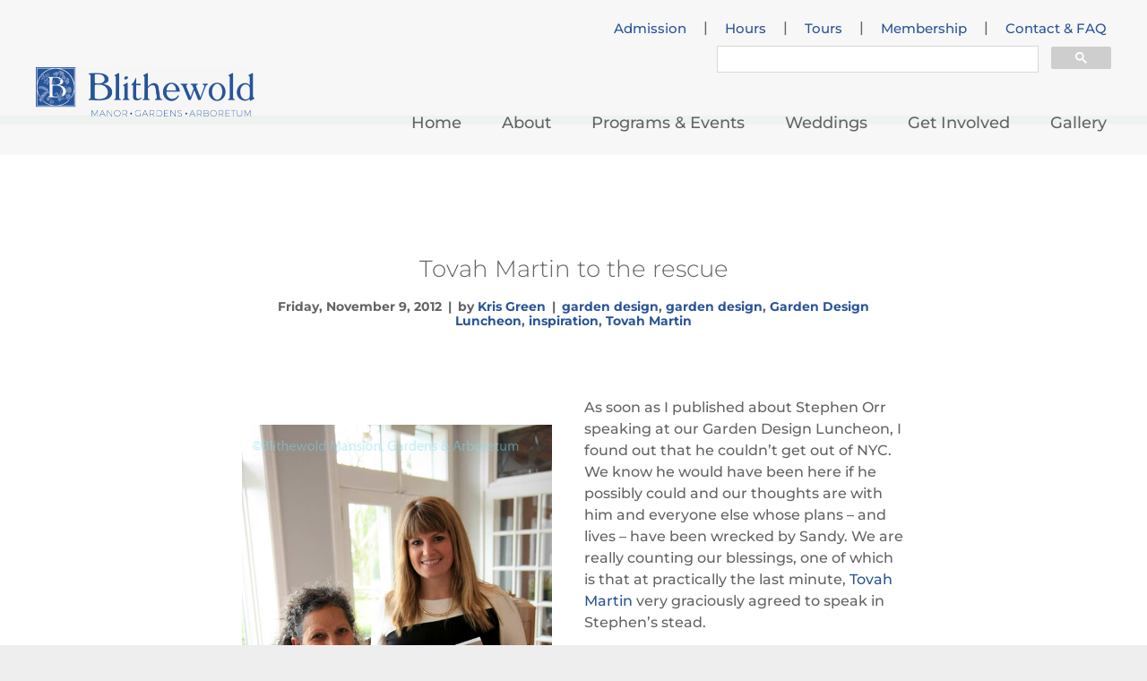

--- FILE ---
content_type: text/html; charset=UTF-8
request_url: https://www.blithewold.org/tovah-martin-to-the-rescue/
body_size: 12098
content:
<!DOCTYPE html>
<html lang="en-US">
<head>
    <meta charset="UTF-8">
    <meta name="viewport" content="initial-scale=1, maximum-scale=1, user-scalable=no, width=device-width">
    <meta property="fb:app_id" content="120154478606455" />
    <link rel="icon" type="image/png" href="https://www.blithewold.org/wp-content/themes/blithewold/theme/assets/images/favicon.png">
    <title>Tovah Martin to the rescue | Blithewold</title>
    <meta name='robots' content='max-image-preview:large' />
	<style>img:is([sizes="auto" i], [sizes^="auto," i]) { contain-intrinsic-size: 3000px 1500px }</style>
	<link rel='dns-prefetch' href='//ajax.googleapis.com' />
<link rel="alternate" type="application/rss+xml" title="Blithewold &raquo; Feed" href="https://www.blithewold.org/feed/" />
<link rel="alternate" type="application/rss+xml" title="Blithewold &raquo; Comments Feed" href="https://www.blithewold.org/comments/feed/" />
<link rel="alternate" type="application/rss+xml" title="Blithewold &raquo; Tovah Martin to the rescue Comments Feed" href="https://www.blithewold.org/tovah-martin-to-the-rescue/feed/" />
		<!-- This site uses the Google Analytics by MonsterInsights plugin v8.26.0 - Using Analytics tracking - https://www.monsterinsights.com/ -->
							<script src="//www.googletagmanager.com/gtag/js?id=G-HMR74YZPJ7"  data-cfasync="false" data-wpfc-render="false" type="text/javascript" async></script>
			<script data-cfasync="false" data-wpfc-render="false" type="text/javascript">
				var mi_version = '8.26.0';
				var mi_track_user = true;
				var mi_no_track_reason = '';
								var MonsterInsightsDefaultLocations = {"page_location":"https:\/\/www.blithewold.org\/tovah-martin-to-the-rescue\/"};
				if ( typeof MonsterInsightsPrivacyGuardFilter === 'function' ) {
					var MonsterInsightsLocations = (typeof MonsterInsightsExcludeQuery === 'object') ? MonsterInsightsPrivacyGuardFilter( MonsterInsightsExcludeQuery ) : MonsterInsightsPrivacyGuardFilter( MonsterInsightsDefaultLocations );
				} else {
					var MonsterInsightsLocations = (typeof MonsterInsightsExcludeQuery === 'object') ? MonsterInsightsExcludeQuery : MonsterInsightsDefaultLocations;
				}

								var disableStrs = [
										'ga-disable-G-HMR74YZPJ7',
									];

				/* Function to detect opted out users */
				function __gtagTrackerIsOptedOut() {
					for (var index = 0; index < disableStrs.length; index++) {
						if (document.cookie.indexOf(disableStrs[index] + '=true') > -1) {
							return true;
						}
					}

					return false;
				}

				/* Disable tracking if the opt-out cookie exists. */
				if (__gtagTrackerIsOptedOut()) {
					for (var index = 0; index < disableStrs.length; index++) {
						window[disableStrs[index]] = true;
					}
				}

				/* Opt-out function */
				function __gtagTrackerOptout() {
					for (var index = 0; index < disableStrs.length; index++) {
						document.cookie = disableStrs[index] + '=true; expires=Thu, 31 Dec 2099 23:59:59 UTC; path=/';
						window[disableStrs[index]] = true;
					}
				}

				if ('undefined' === typeof gaOptout) {
					function gaOptout() {
						__gtagTrackerOptout();
					}
				}
								window.dataLayer = window.dataLayer || [];

				window.MonsterInsightsDualTracker = {
					helpers: {},
					trackers: {},
				};
				if (mi_track_user) {
					function __gtagDataLayer() {
						dataLayer.push(arguments);
					}

					function __gtagTracker(type, name, parameters) {
						if (!parameters) {
							parameters = {};
						}

						if (parameters.send_to) {
							__gtagDataLayer.apply(null, arguments);
							return;
						}

						if (type === 'event') {
														parameters.send_to = monsterinsights_frontend.v4_id;
							var hookName = name;
							if (typeof parameters['event_category'] !== 'undefined') {
								hookName = parameters['event_category'] + ':' + name;
							}

							if (typeof MonsterInsightsDualTracker.trackers[hookName] !== 'undefined') {
								MonsterInsightsDualTracker.trackers[hookName](parameters);
							} else {
								__gtagDataLayer('event', name, parameters);
							}
							
						} else {
							__gtagDataLayer.apply(null, arguments);
						}
					}

					__gtagTracker('js', new Date());
					__gtagTracker('set', {
						'developer_id.dZGIzZG': true,
											});
					if ( MonsterInsightsLocations.page_location ) {
						__gtagTracker('set', MonsterInsightsLocations);
					}
										__gtagTracker('config', 'G-HMR74YZPJ7', {"forceSSL":"true"} );
															window.gtag = __gtagTracker;										(function () {
						/* https://developers.google.com/analytics/devguides/collection/analyticsjs/ */
						/* ga and __gaTracker compatibility shim. */
						var noopfn = function () {
							return null;
						};
						var newtracker = function () {
							return new Tracker();
						};
						var Tracker = function () {
							return null;
						};
						var p = Tracker.prototype;
						p.get = noopfn;
						p.set = noopfn;
						p.send = function () {
							var args = Array.prototype.slice.call(arguments);
							args.unshift('send');
							__gaTracker.apply(null, args);
						};
						var __gaTracker = function () {
							var len = arguments.length;
							if (len === 0) {
								return;
							}
							var f = arguments[len - 1];
							if (typeof f !== 'object' || f === null || typeof f.hitCallback !== 'function') {
								if ('send' === arguments[0]) {
									var hitConverted, hitObject = false, action;
									if ('event' === arguments[1]) {
										if ('undefined' !== typeof arguments[3]) {
											hitObject = {
												'eventAction': arguments[3],
												'eventCategory': arguments[2],
												'eventLabel': arguments[4],
												'value': arguments[5] ? arguments[5] : 1,
											}
										}
									}
									if ('pageview' === arguments[1]) {
										if ('undefined' !== typeof arguments[2]) {
											hitObject = {
												'eventAction': 'page_view',
												'page_path': arguments[2],
											}
										}
									}
									if (typeof arguments[2] === 'object') {
										hitObject = arguments[2];
									}
									if (typeof arguments[5] === 'object') {
										Object.assign(hitObject, arguments[5]);
									}
									if ('undefined' !== typeof arguments[1].hitType) {
										hitObject = arguments[1];
										if ('pageview' === hitObject.hitType) {
											hitObject.eventAction = 'page_view';
										}
									}
									if (hitObject) {
										action = 'timing' === arguments[1].hitType ? 'timing_complete' : hitObject.eventAction;
										hitConverted = mapArgs(hitObject);
										__gtagTracker('event', action, hitConverted);
									}
								}
								return;
							}

							function mapArgs(args) {
								var arg, hit = {};
								var gaMap = {
									'eventCategory': 'event_category',
									'eventAction': 'event_action',
									'eventLabel': 'event_label',
									'eventValue': 'event_value',
									'nonInteraction': 'non_interaction',
									'timingCategory': 'event_category',
									'timingVar': 'name',
									'timingValue': 'value',
									'timingLabel': 'event_label',
									'page': 'page_path',
									'location': 'page_location',
									'title': 'page_title',
									'referrer' : 'page_referrer',
								};
								for (arg in args) {
																		if (!(!args.hasOwnProperty(arg) || !gaMap.hasOwnProperty(arg))) {
										hit[gaMap[arg]] = args[arg];
									} else {
										hit[arg] = args[arg];
									}
								}
								return hit;
							}

							try {
								f.hitCallback();
							} catch (ex) {
							}
						};
						__gaTracker.create = newtracker;
						__gaTracker.getByName = newtracker;
						__gaTracker.getAll = function () {
							return [];
						};
						__gaTracker.remove = noopfn;
						__gaTracker.loaded = true;
						window['__gaTracker'] = __gaTracker;
					})();
									} else {
										console.log("");
					(function () {
						function __gtagTracker() {
							return null;
						}

						window['__gtagTracker'] = __gtagTracker;
						window['gtag'] = __gtagTracker;
					})();
									}
			</script>
				<!-- / Google Analytics by MonsterInsights -->
		<script type="text/javascript">
/* <![CDATA[ */
window._wpemojiSettings = {"baseUrl":"https:\/\/s.w.org\/images\/core\/emoji\/15.1.0\/72x72\/","ext":".png","svgUrl":"https:\/\/s.w.org\/images\/core\/emoji\/15.1.0\/svg\/","svgExt":".svg","source":{"concatemoji":"https:\/\/www.blithewold.org\/wp-includes\/js\/wp-emoji-release.min.js?ver=6.8.1"}};
/*! This file is auto-generated */
!function(i,n){var o,s,e;function c(e){try{var t={supportTests:e,timestamp:(new Date).valueOf()};sessionStorage.setItem(o,JSON.stringify(t))}catch(e){}}function p(e,t,n){e.clearRect(0,0,e.canvas.width,e.canvas.height),e.fillText(t,0,0);var t=new Uint32Array(e.getImageData(0,0,e.canvas.width,e.canvas.height).data),r=(e.clearRect(0,0,e.canvas.width,e.canvas.height),e.fillText(n,0,0),new Uint32Array(e.getImageData(0,0,e.canvas.width,e.canvas.height).data));return t.every(function(e,t){return e===r[t]})}function u(e,t,n){switch(t){case"flag":return n(e,"\ud83c\udff3\ufe0f\u200d\u26a7\ufe0f","\ud83c\udff3\ufe0f\u200b\u26a7\ufe0f")?!1:!n(e,"\ud83c\uddfa\ud83c\uddf3","\ud83c\uddfa\u200b\ud83c\uddf3")&&!n(e,"\ud83c\udff4\udb40\udc67\udb40\udc62\udb40\udc65\udb40\udc6e\udb40\udc67\udb40\udc7f","\ud83c\udff4\u200b\udb40\udc67\u200b\udb40\udc62\u200b\udb40\udc65\u200b\udb40\udc6e\u200b\udb40\udc67\u200b\udb40\udc7f");case"emoji":return!n(e,"\ud83d\udc26\u200d\ud83d\udd25","\ud83d\udc26\u200b\ud83d\udd25")}return!1}function f(e,t,n){var r="undefined"!=typeof WorkerGlobalScope&&self instanceof WorkerGlobalScope?new OffscreenCanvas(300,150):i.createElement("canvas"),a=r.getContext("2d",{willReadFrequently:!0}),o=(a.textBaseline="top",a.font="600 32px Arial",{});return e.forEach(function(e){o[e]=t(a,e,n)}),o}function t(e){var t=i.createElement("script");t.src=e,t.defer=!0,i.head.appendChild(t)}"undefined"!=typeof Promise&&(o="wpEmojiSettingsSupports",s=["flag","emoji"],n.supports={everything:!0,everythingExceptFlag:!0},e=new Promise(function(e){i.addEventListener("DOMContentLoaded",e,{once:!0})}),new Promise(function(t){var n=function(){try{var e=JSON.parse(sessionStorage.getItem(o));if("object"==typeof e&&"number"==typeof e.timestamp&&(new Date).valueOf()<e.timestamp+604800&&"object"==typeof e.supportTests)return e.supportTests}catch(e){}return null}();if(!n){if("undefined"!=typeof Worker&&"undefined"!=typeof OffscreenCanvas&&"undefined"!=typeof URL&&URL.createObjectURL&&"undefined"!=typeof Blob)try{var e="postMessage("+f.toString()+"("+[JSON.stringify(s),u.toString(),p.toString()].join(",")+"));",r=new Blob([e],{type:"text/javascript"}),a=new Worker(URL.createObjectURL(r),{name:"wpTestEmojiSupports"});return void(a.onmessage=function(e){c(n=e.data),a.terminate(),t(n)})}catch(e){}c(n=f(s,u,p))}t(n)}).then(function(e){for(var t in e)n.supports[t]=e[t],n.supports.everything=n.supports.everything&&n.supports[t],"flag"!==t&&(n.supports.everythingExceptFlag=n.supports.everythingExceptFlag&&n.supports[t]);n.supports.everythingExceptFlag=n.supports.everythingExceptFlag&&!n.supports.flag,n.DOMReady=!1,n.readyCallback=function(){n.DOMReady=!0}}).then(function(){return e}).then(function(){var e;n.supports.everything||(n.readyCallback(),(e=n.source||{}).concatemoji?t(e.concatemoji):e.wpemoji&&e.twemoji&&(t(e.twemoji),t(e.wpemoji)))}))}((window,document),window._wpemojiSettings);
/* ]]> */
</script>
<style id='wp-emoji-styles-inline-css' type='text/css'>

	img.wp-smiley, img.emoji {
		display: inline !important;
		border: none !important;
		box-shadow: none !important;
		height: 1em !important;
		width: 1em !important;
		margin: 0 0.07em !important;
		vertical-align: -0.1em !important;
		background: none !important;
		padding: 0 !important;
	}
</style>
<link rel='stylesheet' id='blithewold-bootstrap-css' href='https://www.blithewold.org/wp-content/themes/blithewold/theme/assets/bootstrap/css/bootstrap.min.css?ver=6.8.1' type='text/css' media='all' />
<link rel='stylesheet' id='blithewold-fontawesome-css' href='https://www.blithewold.org/wp-content/themes/blithewold/theme/assets/css/font-awesome.min.css?ver=6.8.1' type='text/css' media='all' />
<link rel='stylesheet' id='blithewold-fancybox-css-css' href='https://www.blithewold.org/wp-content/themes/blithewold/theme/assets/css/jquery.fancybox.css?ver=6.8.1' type='text/css' media='all' />
<link rel='stylesheet' id='blithewold-arrow_font-css-css' href='https://www.blithewold.org/wp-content/themes/blithewold/theme/assets/css/arrow-down-font.css?ver=6.8.1' type='text/css' media='all' />
<link rel='stylesheet' id='tw-pagination-css' href='https://www.blithewold.org/wp-content/plugins/tw-pagination/tw-pagination.css?ver=1.0' type='text/css' media='screen' />
<script type="text/javascript" src="https://www.blithewold.org/wp-content/plugins/google-analytics-premium/assets/js/frontend-gtag.min.js?ver=8.26.0" id="monsterinsights-frontend-script-js"></script>
<script data-cfasync="false" data-wpfc-render="false" type="text/javascript" id='monsterinsights-frontend-script-js-extra'>/* <![CDATA[ */
var monsterinsights_frontend = {"js_events_tracking":"true","download_extensions":"doc,pdf,ppt,zip,xls,docx,pptx,xlsx","inbound_paths":"[]","home_url":"https:\/\/www.blithewold.org","hash_tracking":"false","v4_id":"G-HMR74YZPJ7"};/* ]]> */
</script>
<script type="text/javascript" src="https://ajax.googleapis.com/ajax/libs/jquery/2.2.4/jquery.min.js" id="jquery-js"></script>
<script type="text/javascript" src="https://www.blithewold.org/wp-content/themes/blithewold/theme/assets/bootstrap/js/bootstrap.min.js?ver=6.8.1" id="blithewold-bootstrap-js"></script>
<script type="text/javascript" src="https://www.blithewold.org/wp-content/themes/blithewold/theme/assets/js/responsiveslides.min.js?ver=6.8.1" id="blithewold-responsiveslides-js"></script>
<script type="text/javascript" src="https://www.blithewold.org/wp-content/themes/blithewold/theme/assets/js/jquery.fancybox.pack.js?ver=6.8.1" id="blithewold-fancybox-js-js"></script>
<script type="text/javascript" src="https://www.blithewold.org/wp-includes/js/jquery/ui/core.min.js?ver=1.13.3" id="jquery-ui-core-js"></script>
<script type="text/javascript" src="https://www.blithewold.org/wp-includes/js/jquery/ui/datepicker.min.js?ver=1.13.3" id="jquery-ui-datepicker-js"></script>
<script type="text/javascript" id="jquery-ui-datepicker-js-after">
/* <![CDATA[ */
jQuery(function(jQuery){jQuery.datepicker.setDefaults({"closeText":"Close","currentText":"Today","monthNames":["January","February","March","April","May","June","July","August","September","October","November","December"],"monthNamesShort":["Jan","Feb","Mar","Apr","May","Jun","Jul","Aug","Sep","Oct","Nov","Dec"],"nextText":"Next","prevText":"Previous","dayNames":["Sunday","Monday","Tuesday","Wednesday","Thursday","Friday","Saturday"],"dayNamesShort":["Sun","Mon","Tue","Wed","Thu","Fri","Sat"],"dayNamesMin":["S","M","T","W","T","F","S"],"dateFormat":"DD, MM d, yy","firstDay":1,"isRTL":false});});
/* ]]> */
</script>
<script type="text/javascript" id="blithewold-main-js-extra">
/* <![CDATA[ */
var ajax_object = {"ajax_url":"https:\/\/www.blithewold.org\/wp-admin\/admin-ajax.php"};
/* ]]> */
</script>
<script type="text/javascript" src="https://www.blithewold.org/wp-content/themes/blithewold/theme/assets/js/main.js?ver=6.8.1" id="blithewold-main-js"></script>
<link rel="https://api.w.org/" href="https://www.blithewold.org/wp-json/" /><link rel="alternate" title="JSON" type="application/json" href="https://www.blithewold.org/wp-json/wp/v2/posts/7443" /><link rel="EditURI" type="application/rsd+xml" title="RSD" href="https://www.blithewold.org/xmlrpc.php?rsd" />
<meta name="generator" content="WordPress 6.8.1" />
<link rel="canonical" href="https://www.blithewold.org/tovah-martin-to-the-rescue/" />
<link rel='shortlink' href='https://www.blithewold.org/?p=7443' />
<link rel="alternate" title="oEmbed (JSON)" type="application/json+oembed" href="https://www.blithewold.org/wp-json/oembed/1.0/embed?url=https%3A%2F%2Fwww.blithewold.org%2Ftovah-martin-to-the-rescue%2F" />
<link rel="alternate" title="oEmbed (XML)" type="text/xml+oembed" href="https://www.blithewold.org/wp-json/oembed/1.0/embed?url=https%3A%2F%2Fwww.blithewold.org%2Ftovah-martin-to-the-rescue%2F&#038;format=xml" />

<script src="https://events.humanitix.com/scripts/widgets/popup.js" type="module"></script>

    <!-- HTML5 Shim and Respond.js IE8 support of HTML5 elements and media queries -->
    <!-- WARNING: Respond.js doesn't work if you view the page via file:// -->
    <!--[if lt IE 9]>
        <script src="https://www.blithewold.org/wp-content/themes/blithewold/theme/assets/js/html5shiv.js"></script>
        <script src="https://www.blithewold.org/wp-content/themes/blithewold/theme/assets/js/respond.js"></script>
    <![endif]-->
    <!--[if lte IE 9]>
        <script src="https://www.blithewold.org/wp-content/themes/blithewold/theme/assets/js/jquery.placeholder.min.js"></script>
    <![endif]-->

    <link rel="stylesheet" id="blithewold-css-style"  href="https://www.blithewold.org/wp-content/themes/blithewold/theme/assets/css/style.css" type="text/css" media="all" />
</head>
<body class="wp-singular post-template-default single single-post postid-7443 single-format-standard wp-theme-blithewold">
    <div id="main">
                <header id="header">
            <div class="header-content container-fluid">
                <div class="row">
                    <div class="logo col-xs-8 col-sm-3 col-lg-4">
                                                <a href="https://www.blithewold.org/" title="Blithewold">
                            <img class="img-responsive" src="https://www.blithewold.org/wp-content/uploads/2025/06/Blithewold_ManorGardensArbortum_Horizontal_Cropped_RGB-487x110.png" alt="Blithewold" title="Blithewold" />
                        </a>
                                            </div>
                    <div class="main-menu col-sm-9 col-lg-8">
                        <div class="mobile-menu-header visible-xs">
                            <div class="logo">
                                                                <a href="https://www.blithewold.org/" title="Blithewold">
                                    <img class="img-responsive" src="https://www.blithewold.org/wp-content/uploads/2025/06/Blithewold_ManorGardensArbortum_Horizontal_Cropped_RGB-487x110.png" alt="Blithewold" title="Blithewold" />
                                </a>
                                                            </div>
                            <a class="menu-btn-close" href="#" title="Close Menu">Close Menu</a>
                        </div>
                        <div class="toolbar-menu hidden-xs">
                            <ul id="menu-toolbar-menu" class="menu"><li id="menu-item-78924" class="menu-item menu-item-type-post_type menu-item-object-page menu-item-78924"><a href="https://www.blithewold.org/general-admission-tickets/">Admission</a></li>
<li>|</li>
<li id="menu-item-50" class="menu-item menu-item-type-post_type menu-item-object-page menu-item-50"><a href="https://www.blithewold.org/hours/">Hours</a></li>
<li>|</li>
<li id="menu-item-52" class="menu-item menu-item-type-post_type menu-item-object-page menu-item-52"><a href="https://www.blithewold.org/tours/">Tours</a></li>
<li>|</li>
<li id="menu-item-28287" class="menu-item menu-item-type-custom menu-item-object-custom menu-item-28287"><a href="https://www.blithewold.org/membership/">Membership</a></li>
<li>|</li>
<li id="menu-item-30198" class="menu-item menu-item-type-post_type menu-item-object-page menu-item-30198"><a href="https://www.blithewold.org/faq/">Contact &#038; FAQ</a></li>
</ul>                        </div>
                        <div class="search-bar">
			  <div class="search-box">
			    <script>
			      (function() {
			        var cx = '012673810869494591922:ofvozquny_o';
			        var gcse = document.createElement('script');
			        gcse.type = 'text/javascript';
			        gcse.async = true;
			        gcse.src = 'https://cse.google.com/cse.js?cx=' + cx;
			        var s = document.getElementsByTagName('script')[0];
			        s.parentNode.insertBefore(gcse, s);
			      })();
			    </script>
			    <gcse:searchbox-only resultsUrl="/search/"></gcse:searchbox-only>
			  </div>
			</div>
                        <div class="menu-content">
                            <ul id="menu-header-menu" class="menu"><li id="menu-item-46" class="menu-item menu-item-type-post_type menu-item-object-page menu-item-home menu-item-46"><a href="https://www.blithewold.org/">Home</a></li>
<li id="menu-item-43" class="menu-item menu-item-type-post_type menu-item-object-page menu-item-has-children menu-item-43"><a href="https://www.blithewold.org/about/">About</a>
<ul class="sub-menu">
	<li id="menu-item-11952" class="menu-item menu-item-type-post_type menu-item-object-page menu-item-11952"><a href="https://www.blithewold.org/about/the-estate/">The Estate</a></li>
	<li id="menu-item-374" class="menu-item menu-item-type-post_type menu-item-object-page menu-item-374"><a href="https://www.blithewold.org/about/gardens/">Gardens</a></li>
	<li id="menu-item-28245" class="menu-item menu-item-type-post_type menu-item-object-page menu-item-28245"><a href="https://www.blithewold.org/arboretum/">Arboretum</a></li>
	<li id="menu-item-16802" class="menu-item menu-item-type-post_type menu-item-object-page menu-item-16802"><a href="https://www.blithewold.org/about/collection/">Collection</a></li>
	<li id="menu-item-404" class="menu-item menu-item-type-post_type menu-item-object-page menu-item-404"><a href="https://www.blithewold.org/about/exhibits/">Exhibits</a></li>
	<li id="menu-item-16803" class="menu-item menu-item-type-post_type menu-item-object-page menu-item-16803"><a href="https://www.blithewold.org/about/preservation/">Preservation</a></li>
	<li id="menu-item-396" class="menu-item menu-item-type-post_type menu-item-object-page menu-item-396"><a href="https://www.blithewold.org/about/giftshop/">Shop</a></li>
</ul>
</li>
<li id="menu-item-47" class="menu-item menu-item-type-post_type menu-item-object-page menu-item-has-children menu-item-47"><a href="https://www.blithewold.org/programs-and-events/">Programs &#038; Events</a>
<ul class="sub-menu">
	<li id="menu-item-27303" class="menu-item menu-item-type-post_type menu-item-object-page menu-item-27303"><a href="https://www.blithewold.org/programs-and-events/">Upcoming Programs</a></li>
	<li id="menu-item-78293" class="menu-item menu-item-type-post_type menu-item-object-page menu-item-78293"><a href="https://www.blithewold.org/big-beautiful-bamboo-birds/">Big Beautiful Bamboo Birds</a></li>
	<li id="menu-item-23877" class="menu-item menu-item-type-post_type menu-item-object-page menu-item-23877"><a href="https://www.blithewold.org/programs-and-events/camp-sequoia/">Camp Sequoia</a></li>
	<li id="menu-item-16701" class="menu-item menu-item-type-post_type menu-item-object-page menu-item-16701"><a href="https://www.blithewold.org/programs-and-events/christmas-at-blithewold/">Christmas at Blithewold</a></li>
	<li id="menu-item-23903" class="menu-item menu-item-type-post_type menu-item-object-page menu-item-23903"><a href="https://www.blithewold.org/programs-and-events/gateway-to-spring/">Daffodil Days</a></li>
</ul>
</li>
<li id="menu-item-48" class="menu-item menu-item-type-post_type menu-item-object-page menu-item-has-children menu-item-48"><a href="https://www.blithewold.org/weddings/">Weddings</a>
<ul class="sub-menu">
	<li id="menu-item-74963" class="menu-item menu-item-type-post_type menu-item-object-page menu-item-74963"><a href="https://www.blithewold.org/weddings/">General Information</a></li>
	<li id="menu-item-328" class="menu-item menu-item-type-post_type menu-item-object-page menu-item-328"><a href="https://www.blithewold.org/weddings/general-information/" title="General Information">Pricing and More</a></li>
	<li id="menu-item-327" class="menu-item menu-item-type-post_type menu-item-object-page menu-item-327"><a href="https://www.blithewold.org/weddings/gallery/" title="Gallery">Wedding Gallery</a></li>
	<li id="menu-item-80189" class="menu-item menu-item-type-post_type menu-item-object-page menu-item-80189"><a href="https://www.blithewold.org/showers-and-memorial-services/">Showers and Memorial Services</a></li>
	<li id="menu-item-329" class="menu-item menu-item-type-post_type menu-item-object-page menu-item-329"><a href="https://www.blithewold.org/weddings/special-events/" title="Special Events">Private Events</a></li>
</ul>
</li>
<li id="menu-item-45" class="menu-item menu-item-type-post_type menu-item-object-page menu-item-has-children menu-item-45"><a href="https://www.blithewold.org/get-involved/">Get Involved</a>
<ul class="sub-menu">
	<li id="menu-item-77472" class="menu-item menu-item-type-post_type menu-item-object-page menu-item-77472"><a href="https://www.blithewold.org/membership/">Membership</a></li>
	<li id="menu-item-24486" class="menu-item menu-item-type-post_type menu-item-object-page menu-item-24486"><a href="https://www.blithewold.org/volunteer/">Volunteer</a></li>
	<li id="menu-item-77226" class="menu-item menu-item-type-post_type menu-item-object-page menu-item-77226"><a href="https://www.blithewold.org/donation-form-new-2023/">Donate</a></li>
	<li id="menu-item-77388" class="menu-item menu-item-type-post_type menu-item-object-page menu-item-77388"><a href="https://www.blithewold.org/memorial-and-commemorative-planting-program/">Memorials</a></li>
	<li id="menu-item-24723" class="menu-item menu-item-type-post_type menu-item-object-page menu-item-24723"><a href="https://www.blithewold.org/get-involved/fundraising-events/">Fundraising Events</a></li>
</ul>
</li>
<li id="menu-item-44" class="menu-item menu-item-type-post_type menu-item-object-page menu-item-44"><a href="https://www.blithewold.org/gallery/">Gallery</a></li>
</ul>                            <div class="mobile-services-menu visible-xs">
                                <ul id="menu-toolbar-menu-1" class="menu"><li class="menu-item menu-item-type-post_type menu-item-object-page menu-item-78924"><a href="https://www.blithewold.org/general-admission-tickets/">Admission</a></li>
<li>|</li>
<li class="menu-item menu-item-type-post_type menu-item-object-page menu-item-50"><a href="https://www.blithewold.org/hours/">Hours</a></li>
<li>|</li>
<li class="menu-item menu-item-type-post_type menu-item-object-page menu-item-52"><a href="https://www.blithewold.org/tours/">Tours</a></li>
<li>|</li>
<li class="menu-item menu-item-type-custom menu-item-object-custom menu-item-28287"><a href="https://www.blithewold.org/membership/">Membership</a></li>
<li>|</li>
<li class="menu-item menu-item-type-post_type menu-item-object-page menu-item-30198"><a href="https://www.blithewold.org/faq/">Contact &#038; FAQ</a></li>
</ul>                            </div>
                        </div>
                    </div>
                    <a href="#" class="mobile-menu-btn pull-right visible-xs">
                        <span class="icon-bar"></span>
                        <span class="icon-bar"></span>
                        <span class="icon-bar"></span>
                    </a>
                </div>
            </div>
                    </header>
        <div id="main-content">
<div class="main-section blog-section blog-detail show-strip"  style="border-top-color: #a8d4b9">
    <div class="container">
                <div id="post-7443" class="post-7443 post type-post status-publish format-standard hentry tag-garden-design tag-garden-design-luncheon tag-inspiration tag-tovah-martin">
            <h2 class="post-title"><a href="https://www.blithewold.org/tovah-martin-to-the-rescue/" rel="bookmark" title="Tovah Martin to the rescue">Tovah Martin to the rescue</a></h2>
            <div class="post-info">    
              <span class="date">Friday, November 9, 2012</span> <span class="separator">|</span> <span class="author">by <a href="https://www.blithewold.org/author/kristin-green/" title="Kris Green">Kris Green</a></span> <span class="separator">|</span> <span class="category"><span class="category-item"><a href="https://www.blithewold.org/tag/garden-design/" rel="tag">garden design</a></span><span class="category-separator">, </span><span class="category-item"><a href="https://www.blithewold.org/tag/garden-design/" rel="tag">garden design</a></span><span class="category-separator">, </span><span class="category-item"><a href="https://www.blithewold.org/tag/garden-design-luncheon/" rel="tag">Garden Design Luncheon</a></span><span class="category-separator">, </span><span class="category-item"><a href="https://www.blithewold.org/tag/inspiration/" rel="tag">inspiration</a></span><span class="category-separator">, </span><span class="category-item"><a href="https://www.blithewold.org/tag/tovah-martin/" rel="tag">Tovah Martin</a></span></span>
            </div>
                           
            <div class="description wysiwyg"><p style="text-align: left;"><a title="Tovah Martin and Julie Christina (Blithewold's quick-thinking Education Coordinator)" href="https://www.blithewold.org/wp-content/uploads/2012/11/TMJC.jpg" rel="lightbox"><img fetchpriority="high" decoding="async" class="size-full wp-image-7467 alignleft" title="Tovah Martin and Julie Christina (Blithewold's quick-thinking Education Coordinator)" src="https://www.blithewold.org/wp-content/uploads/2012/11/TMJC.jpg" alt="" width="346" height="518" srcset="https://www.blithewold.org/wp-content/uploads/2012/11/TMJC.jpg 576w, https://www.blithewold.org/wp-content/uploads/2012/11/TMJC-200x300.jpg 200w" sizes="(max-width: 346px) 100vw, 346px" /></a>As soon as I published about Stephen Orr speaking at our Garden Design Luncheon, I found out that he couldn&#8217;t get out of NYC. We know he would have been here if he possibly could and our thoughts are with him and everyone else whose plans &#8211; and lives &#8211; have been wrecked by Sandy. We are really counting our blessings, one of which is that at practically the last minute, <a href="http://www.tovahmartin.com/" target="_blank">Tovah Martin</a> very graciously agreed to speak in Stephen&#8217;s stead.</p>
<p style="text-align: left;">Tovah came to our rescue not only by braving a scary, snowy nor&#8217;easter herself to get here, but by speaking about infusing the garden with personality, and giving us a reminder that I&#8217;d like to have engraved on my hori-hori: don&#8217;t worry so much about what other people think about your garden. And then she made a quick and gorgeous terrarium because, &#8220;if everybody in the world grew a terrarium, there would be no war.&#8221; (It was kismet that we had already made terrariums &#8212; temporaryums, actually &#8212; for table centerpieces. We&#8217;re that much closer to peace.)</p>
<p style="text-align: left;"><a title="Tovah's terrarium raffle prize" href="https://www.blithewold.org/wp-content/uploads/2012/11/tovahterrarium.jpg" rel="lightbox"><img decoding="async" class="alignnone size-full wp-image-7470" title="Tovah's terrarium raffle prize" src="https://www.blithewold.org/wp-content/uploads/2012/11/tovahterrarium.jpg" alt="" width="242" height="363" srcset="https://www.blithewold.org/wp-content/uploads/2012/11/tovahterrarium.jpg 576w, https://www.blithewold.org/wp-content/uploads/2012/11/tovahterrarium-200x300.jpg 200w" sizes="(max-width: 242px) 100vw, 242px" /></a><a title="beginning construction on temporaryums. " href="https://www.blithewold.org/wp-content/uploads/2012/11/temporaryiums.jpg" rel="lightbox"><img decoding="async" class="alignnone size-full wp-image-7471" title="beginning construction on temporaryums. " src="https://www.blithewold.org/wp-content/uploads/2012/11/temporaryiums.jpg" alt="" width="242" height="363" srcset="https://www.blithewold.org/wp-content/uploads/2012/11/temporaryiums.jpg 576w, https://www.blithewold.org/wp-content/uploads/2012/11/temporaryiums-200x300.jpg 200w" sizes="(max-width: 242px) 100vw, 242px" /></a></p>
<p style="text-align: left;">Intermixed with practical design advice regarding repetition, textures, and shapes (&#8220;You&#8217;ve got to have balls. &#8211;I do.&#8221;) Tovah also told us to &#8220;be happy in the garden.&#8221; Know who you are and what you love. If, &#8220;in your heart of hearts,&#8221; you love open spaces and gazing at the horizon, make your garden so. If enclosure is comforting, create it. When speaking about garden art and tsotchkes, she says, &#8220;if a miniature golf course moves you, go for it!&#8221; Plant orange and pink flowers together if those colors resonate for you (as they do for me) and then don&#8217;t worry over what anyone might say about it. All of this advice hits home for me because (at home) I garden with wild abandon in an otherwise well-manicured neighborhood. I do worry a little about getting the hairy eyeball from my neighbors but in actuality, I have noticed returned smiles and what could be interpreted as nods of approval. Perhaps, as different as our gardens are from each other&#8217;s, we recognize a kindred passion, just as Tovah does when she visits other gardens. And that&#8217;s it right there. Tovah told me she&#8217;s never been to a garden that she didn&#8217;t think was amazing, just by virtue of it having been created. And the inspiring slides she showed reflected exactly that.</p>
<p style="text-align: left;">Tovah&#8217;s latest book, <em><a title="The Unexpected Houseplant from Timber Press" href="http://www.timberpress.com/books/unexpected_houseplant/martin/9781604692433" target="_blank">The Unexpected Houseplant: 220 Extraordinary Choices for Every Spot in Your Home</a></em> is already one of my faves, as is <em><a href="http://www.indiebound.org/book/9780307407313" target="_blank">The New Terrarium</a></em> (for obvious reasons). Read them and any of her dozens of others and be inspired to be you. And most of all &#8211; have fun.</p>
<p style="text-align: left;">
</div>
        </div>
                <!-- Begin Facebook Comments -->
        <div class="fb-comments" data-href="https://www.blithewold.org/tovah-martin-to-the-rescue/" data-numposts="5" data-width="100%"></div>
        <!-- End Facebook Comments -->
    </div>
</div>
            <a id="back-to-top" href="#header" title="Back To Top"><i class="fa fa-angle-up"></i></a>
        </div>
        <footer id="footer">           
            <div class="row">            
                <div class="footer-info col-sm-3 col-md-4">
                                      
                    <div class="footer-logo">
                        <a href="https://www.blithewold.org/" title="Blithewold">
                            <img class="img-responsive" src="https://www.blithewold.org/wp-content/themes/blithewold/theme/assets/images/site/logo-footer.png" alt="Blithewold" title="Blithewold" />
                        </a> 
                    </div> 

                                        <div class="footer-contacts wysiwyg">
                        <p>101 Ferry Road (Rt. 114)<br />
Bristol, Rhode Island 02809<br />
Phone: (401) 253-2707<br />
E-mail: <a href="/cdn-cgi/l/email-protection#4920272f26092b25203d212c3e26252d67263b2e"><span class="__cf_email__" data-cfemail="fa93949c95ba9896938e929f8d95969ed495889d">[email&#160;protected]</span></a></p>
<div id="gtx-trans" style="position: absolute; left: 22px; top: 62.6667px;">
<div class="gtx-trans-icon"></div>
</div>
                    </div>                          
                                            

                    <div class="footer-copyright">
                        <div class="copyright">
                            <p>Copyright &copy; 2026 Blithewold  |  <a href="/privacy">Privacy Policy</a> </p>
                        </div>
                    </div>                                            

                </div>
                <div class="footer-sidebar-container col-sm-9 col-md-8">
                     
<div class="sidebar footer-sidebar">
    <aside id="nav_menu-2" class="widget widget_nav_menu"><h3 class="widget-title">Team</h3><div class="menu-team-container"><ul id="menu-team" class="menu"><li id="menu-item-55" class="menu-item menu-item-type-post_type menu-item-object-page menu-item-55"><a href="https://www.blithewold.org/our-staff/">Our Staff</a></li>
<li id="menu-item-56" class="menu-item menu-item-type-post_type menu-item-object-page menu-item-56"><a href="https://www.blithewold.org/volunteer/">Volunteer</a></li>
<li id="menu-item-54" class="menu-item menu-item-type-post_type menu-item-object-page menu-item-54"><a href="https://www.blithewold.org/internships/">Internships</a></li>
<li id="menu-item-53" class="menu-item menu-item-type-post_type menu-item-object-page menu-item-53"><a href="https://www.blithewold.org/careers/">Careers</a></li>
</ul></div></aside><aside id="nav_social_menu-2" class="widget widget_nav_social_menu"><h3 class="widget-title">Connect</h3><div class="menu-connect-container"><ul id="menu-connect" class="menu"><li id="menu-item-60" class="menu-item menu-item-type-post_type menu-item-object-page current_page_parent menu-item-60"><a href="https://www.blithewold.org/blog/">Blog</a></li>
<li id="menu-item-26045" class="menu-item menu-item-type-post_type menu-item-object-page menu-item-26045"><a href="https://www.blithewold.org/donation-requests/">Non-Profit Donations</a></li>
<li id="menu-item-61" class="menu-item menu-item-type-post_type menu-item-object-page menu-item-61"><a href="https://www.blithewold.org/extras/" title="Newsletter">Desktop Calendars</a></li>
</ul></div>            <div class="nav-menu-social-icons">
                <ul>
                      
                    <li> 
                        <a href="http://www.facebook.com/blithewold.mansion" title="Facebook" target="_blank">                        <i class="fab fa-facebook-square" aria-hidden="true"></i>                        </a>                                    
                    </li> 
                      
                    <li> 
                        <a href="https://www.youtube.com/user/BlithewoldInc" title="YouTube" target="_blank">                        <i class="fab fa-youtube" aria-hidden="true"></i>                        </a>                                    
                    </li> 
                      
                    <li> 
                        <a href="https://www.instagram.com/blithewold_mansion/" title="Instagram" target="_blank">                        <i class="fab fa-instagram" aria-hidden="true"></i>                        </a>                                    
                    </li> 
                                    </ul>
            </div>
        </aside><aside id="nav_menu-4" class="widget widget_nav_menu"><h3 class="widget-title">Getting Around</h3><div class="menu-getting-around-container"><ul id="menu-getting-around" class="menu"><li id="menu-item-30199" class="menu-item menu-item-type-post_type menu-item-object-page menu-item-30199"><a href="https://www.blithewold.org/faq/">Contact &#038; FAQ</a></li>
<li id="menu-item-63" class="menu-item menu-item-type-post_type menu-item-object-page menu-item-63"><a href="https://www.blithewold.org/map/" title="Map">Grounds Map</a></li>
</ul></div></aside><aside id="text-2" class="widget widget_text"><h3 class="widget-title">Sign up for Our E-Newsletter</h3>			<div class="textwidget"><form action="https://visitor.r20.constantcontact.com/d.jsp" method="post" name="ccoptin" target="_blank">
<div class="form-group" style="padding: 1em 0;"><label for="ea">Email:</label><br />
<input id="ea" class="form-control" name="ea" size="20" type="text" value="" /></div>
<p><input class="submit" name="go" type="submit" value="Sign Up" /><br />
<input name="llr" type="hidden" value="lcrsiacab" /><br />
<input name="m" type="hidden" value="1101668107339" /><br />
<input name="p" type="hidden" value="oi" /></p>
</form>
</div>
		</aside></div>
                </div>                    
            </div>             
        </footer>
    </div>
  <div id="fb-root"></div>
  <script data-cfasync="false" src="/cdn-cgi/scripts/5c5dd728/cloudflare-static/email-decode.min.js"></script><script async defer crossorigin="anonymous" src="https://connect.facebook.net/en_US/sdk.js#xfbml=1&version=v4.0"></script>
<script type="speculationrules">
{"prefetch":[{"source":"document","where":{"and":[{"href_matches":"\/*"},{"not":{"href_matches":["\/wp-*.php","\/wp-admin\/*","\/wp-content\/uploads\/*","\/wp-content\/*","\/wp-content\/plugins\/*","\/wp-content\/themes\/blithewold\/*","\/*\\?(.+)"]}},{"not":{"selector_matches":"a[rel~=\"nofollow\"]"}},{"not":{"selector_matches":".no-prefetch, .no-prefetch a"}}]},"eagerness":"conservative"}]}
</script>
<script type="text/javascript">
		/* MonsterInsights Scroll Tracking */
		if ( typeof(jQuery) !== 'undefined' ) {
		jQuery( document ).ready(function(){
		function monsterinsights_scroll_tracking_load() {
		if ( ( typeof(__gaTracker) !== 'undefined' && __gaTracker && __gaTracker.hasOwnProperty( "loaded" ) && __gaTracker.loaded == true ) || ( typeof(__gtagTracker) !== 'undefined' && __gtagTracker ) ) {
		(function(factory) {
		factory(jQuery);
		}(function($) {

		/* Scroll Depth */
		"use strict";
		var defaults = {
		percentage: true
		};

		var $window = $(window),
		cache = [],
		scrollEventBound = false,
		lastPixelDepth = 0;

		/*
		* Plugin
		*/

		$.scrollDepth = function(options) {

		var startTime = +new Date();

		options = $.extend({}, defaults, options);

		/*
		* Functions
		*/

		function sendEvent(action, label, scrollDistance, timing) {
		if ( 'undefined' === typeof MonsterInsightsObject || 'undefined' === typeof MonsterInsightsObject.sendEvent ) {
		return;
		}
			var paramName = action.toLowerCase();
	var fieldsArray = {
	send_to: 'G-HMR74YZPJ7',
	non_interaction: true
	};
	fieldsArray[paramName] = label;

	if (arguments.length > 3) {
	fieldsArray.scroll_timing = timing
	MonsterInsightsObject.sendEvent('event', 'scroll_depth', fieldsArray);
	} else {
	MonsterInsightsObject.sendEvent('event', 'scroll_depth', fieldsArray);
	}
			}

		function calculateMarks(docHeight) {
		return {
		'25%' : parseInt(docHeight * 0.25, 10),
		'50%' : parseInt(docHeight * 0.50, 10),
		'75%' : parseInt(docHeight * 0.75, 10),
		/* Cushion to trigger 100% event in iOS */
		'100%': docHeight - 5
		};
		}

		function checkMarks(marks, scrollDistance, timing) {
		/* Check each active mark */
		$.each(marks, function(key, val) {
		if ( $.inArray(key, cache) === -1 && scrollDistance >= val ) {
		sendEvent('Percentage', key, scrollDistance, timing);
		cache.push(key);
		}
		});
		}

		function rounded(scrollDistance) {
		/* Returns String */
		return (Math.floor(scrollDistance/250) * 250).toString();
		}

		function init() {
		bindScrollDepth();
		}

		/*
		* Public Methods
		*/

		/* Reset Scroll Depth with the originally initialized options */
		$.scrollDepth.reset = function() {
		cache = [];
		lastPixelDepth = 0;
		$window.off('scroll.scrollDepth');
		bindScrollDepth();
		};

		/* Add DOM elements to be tracked */
		$.scrollDepth.addElements = function(elems) {

		if (typeof elems == "undefined" || !$.isArray(elems)) {
		return;
		}

		$.merge(options.elements, elems);

		/* If scroll event has been unbound from window, rebind */
		if (!scrollEventBound) {
		bindScrollDepth();
		}

		};

		/* Remove DOM elements currently tracked */
		$.scrollDepth.removeElements = function(elems) {

		if (typeof elems == "undefined" || !$.isArray(elems)) {
		return;
		}

		$.each(elems, function(index, elem) {

		var inElementsArray = $.inArray(elem, options.elements);
		var inCacheArray = $.inArray(elem, cache);

		if (inElementsArray != -1) {
		options.elements.splice(inElementsArray, 1);
		}

		if (inCacheArray != -1) {
		cache.splice(inCacheArray, 1);
		}

		});

		};

		/*
		* Throttle function borrowed from:
		* Underscore.js 1.5.2
		* http://underscorejs.org
		* (c) 2009-2013 Jeremy Ashkenas, DocumentCloud and Investigative Reporters & Editors
		* Underscore may be freely distributed under the MIT license.
		*/

		function throttle(func, wait) {
		var context, args, result;
		var timeout = null;
		var previous = 0;
		var later = function() {
		previous = new Date;
		timeout = null;
		result = func.apply(context, args);
		};
		return function() {
		var now = new Date;
		if (!previous) previous = now;
		var remaining = wait - (now - previous);
		context = this;
		args = arguments;
		if (remaining <= 0) {
		clearTimeout(timeout);
		timeout = null;
		previous = now;
		result = func.apply(context, args);
		} else if (!timeout) {
		timeout = setTimeout(later, remaining);
		}
		return result;
		};
		}

		/*
		* Scroll Event
		*/

		function bindScrollDepth() {

		scrollEventBound = true;

		$window.on('scroll.scrollDepth', throttle(function() {
		/*
		* We calculate document and window height on each scroll event to
		* account for dynamic DOM changes.
		*/

		var docHeight = $(document).height(),
		winHeight = window.innerHeight ? window.innerHeight : $window.height(),
		scrollDistance = $window.scrollTop() + winHeight,

		/* Recalculate percentage marks */
		marks = calculateMarks(docHeight),

		/* Timing */
		timing = +new Date - startTime;

		checkMarks(marks, scrollDistance, timing);
		}, 500));

		}

		init();
		};

		/* UMD export */
		return $.scrollDepth;

		}));

		jQuery.scrollDepth();
		} else {
		setTimeout(monsterinsights_scroll_tracking_load, 200);
		}
		}
		monsterinsights_scroll_tracking_load();
		});
		}
		/* End MonsterInsights Scroll Tracking */
		
</script></body>
</html>


--- FILE ---
content_type: text/css
request_url: https://www.blithewold.org/wp-content/themes/blithewold/theme/assets/css/style.css
body_size: 10124
content:
/*--------------------------------------------------------------*/
/*-- CSS Document --*/
/*--------------------------------------------------------------*/

/*-----------------------------------------------------------------*/
/*--- Font Face Including ---*/
/*-----------------------------------------------------------------*/

/*------------------------------------------------------*/
/*--- Font Family :: [Montserrat] :: Light ---*/
/*------------------------------------------------------*/
@font-face {
    font-family: 'Montserrat-LightItalic';
    src: url('../fonts/Montserrat-LightItalic.eot');
    src: url('../fonts/Montserrat-LightItalic.eot?#iefix') format('embedded-opentype'),
         url('../fonts/Montserrat-LightItalic.woff2') format('woff2'),
         url('../fonts/Montserrat-LightItalic.woff') format('woff'),
         url('../fonts/Montserrat-LightItalic.ttf') format('truetype'),
         url('../fonts/Montserrat-LightItalic.svg#Montserrat-LightItalic') format('svg');
    font-weight: normal;
    font-style: normal;
    font-display: swap;
}
/*------------------------------------------------------*/
/*--- Font Family :: [Montserrat] :: Light Italic ---*/
/*------------------------------------------------------*/
@font-face {
    font-family: 'Montserrat-Light';
    src: url('../fonts/Montserrat-Light.eot');
    src: url('../fonts/Montserrat-Light.eot?#iefix') format('embedded-opentype'),
         url('../fonts/Montserrat-Light.woff2') format('woff2'),
         url('../fonts/Montserrat-Light.woff') format('woff'),
         url('../fonts/Montserrat-Light.ttf') format('truetype'),
         url('../fonts/Montserrat-Light.svg#Montserrat-Light') format('svg');
    font-weight: normal;
    font-style: normal;
    font-display: swap;
}
/*------------------------------------------------------*/
/*--- Font Family :: [Montserrat] :: Regular ---*/
/*------------------------------------------------------*/
@font-face {
    font-family: 'Montserrat-Regular';
    src: url('../fonts/Montserrat-Regular.eot');
    src: url('../fonts/Montserrat-Regular.eot?#iefix') format('embedded-opentype'),
         url('../fonts/Montserrat-Regular.woff2') format('woff2'),
         url('../fonts/Montserrat-Regular.woff') format('woff'),
         url('../fonts/Montserrat-Regular.ttf') format('truetype'),
         url('../fonts/Montserrat-Regular.svg#Montserrat-Regular') format('svg');
    font-weight: normal;
    font-style: normal;
    font-display: swap;
}
/*------------------------------------------------------*/
/*--- Font Family :: [Montserrat] :: Italic ---*/
/*------------------------------------------------------*/
@font-face {
    font-family: 'Montserrat-Italic';
    src: url('../fonts/Montserrat-Italic.eot');
    src: url('../fonts/Montserrat-Italic.eot?#iefix') format('embedded-opentype'),
         url('../fonts/Montserrat-Italic.woff2') format('woff2'),
         url('../fonts/Montserrat-Italic.woff') format('woff'),
         url('../fonts/Montserrat-Italic.ttf') format('truetype'),
         url('../fonts/Montserrat-Italic.svg#Montserrat-Italic') format('svg');
    font-weight: normal;
    font-style: normal;
    font-display: swap;
}
/*------------------------------------------------------*/
/*--- Font Family :: [Montserrat] :: Medium ---*/
/*------------------------------------------------------*/
@font-face {
    font-family: 'Montserrat-Medium';
    src: url('../fonts/Montserrat-Medium.eot');
    src: url('../fonts/Montserrat-Medium.eot?#iefix') format('embedded-opentype'),
         url('../fonts/Montserrat-Medium.woff2') format('woff2'),
         url('../fonts/Montserrat-Medium.woff') format('woff'),
         url('../fonts/Montserrat-Medium.ttf') format('truetype'),
         url('../fonts/Montserrat-Medium.svg#Montserrat-Medium') format('svg');
    font-weight: normal;
    font-style: normal;
    font-display: swap;
}
/*------------------------------------------------------*/
/*--- Font Family :: [Montserrat] :: Medium Italic ---*/
/*------------------------------------------------------*/
@font-face {
    font-family: 'Montserrat-MediumItalic';
    src: url('../fonts/Montserrat-MediumItalic.eot');
    src: url('../fonts/Montserrat-MediumItalic.eot?#iefix') format('embedded-opentype'),
         url('../fonts/Montserrat-MediumItalic.woff2') format('woff2'),
         url('../fonts/Montserrat-MediumItalic.woff') format('woff'),
         url('../fonts/Montserrat-MediumItalic.ttf') format('truetype'),
         url('../fonts/Montserrat-MediumItalic.svg#Montserrat-MediumItalic') format('svg');
    font-weight: normal;
    font-style: normal;
    font-display: swap;
}
/*------------------------------------------------------*/
/*--- Font Family :: [Montserrat] :: SemiBold Italic ---*/
/*------------------------------------------------------*/
@font-face {
    font-family: 'Montserrat-SemiBold';
    src: url('../fonts/Montserrat-SemiBold.eot');
    src: url('../fonts/Montserrat-SemiBold.eot?#iefix') format('embedded-opentype'),
         url('../fonts/Montserrat-SemiBold.woff2') format('woff2'),
         url('../fonts/Montserrat-SemiBold.woff') format('woff'),
         url('../fonts/Montserrat-SemiBold.ttf') format('truetype'),
         url('../fonts/Montserrat-SemiBold.svg#Montserrat-SemiBold') format('svg');
    font-weight: normal;
    font-style: normal;
    font-display: swap;
}
/*------------------------------------------------------*/
/*--- Font Family :: [Montserrat] :: SemiBold Italic ---*/
/*------------------------------------------------------*/
@font-face {
    font-family: 'Montserrat-SemiBoldItalic';
    src: url('../fonts/Montserrat-SemiBoldItalic.eot');
    src: url('../fonts/Montserrat-SemiBoldItalic.eot?#iefix') format('embedded-opentype'),
         url('../fonts/Montserrat-SemiBoldItalic.woff2') format('woff2'),
         url('../fonts/Montserrat-SemiBoldItalic.woff') format('woff'),
         url('../fonts/Montserrat-SemiBoldItalic.ttf') format('truetype'),
         url('../fonts/Montserrat-SemiBoldItalic.svg#Montserrat-SemiBoldItalic') format('svg');
    font-weight: normal;
    font-style: normal;
    font-display: swap;
}
/*------------------------------------------------------*/
/*--- Font Family :: [Montserrat] :: Bold ---*/
/*------------------------------------------------------*/
@font-face {
    font-family: 'Montserrat-Bold';
    src: url('../fonts/Montserrat-Bold.eot');
    src: url('../fonts/Montserrat-Bold.eot?#iefix') format('embedded-opentype'),
         url('../fonts/Montserrat-Bold.woff2') format('woff2'),
         url('../fonts/Montserrat-Bold.woff') format('woff'),
         url('../fonts/Montserrat-Bold.ttf') format('truetype'),
         url('../fonts/Montserrat-Bold.svg#Montserrat-Bold') format('svg');
    font-weight: normal;
    font-style: normal;
    font-display: swap;
}
/*------------------------------------------------------*/
/*--- Font Family :: [Montserrat] :: Bold Italic ---*/
/*------------------------------------------------------*/
@font-face {
    font-family: 'Montserrat-BoldItalic';
    src: url('../fonts/Montserrat-BoldItalic.eot');
    src: url('../fonts/Montserrat-BoldItalic.eot?#iefix') format('embedded-opentype'),
         url('../fonts/Montserrat-BoldItalic.woff2') format('woff2'),
         url('../fonts/Montserrat-BoldItalic.woff') format('woff'),
         url('../fonts/Montserrat-BoldItalic.ttf') format('truetype'),
         url('../fonts/Montserrat-BoldItalic.svg#Montserrat-BoldItalic') format('svg');
    font-weight: normal;
    font-style: normal;
    font-display: swap;
}

/*-----------------------------------------------------------------*/
/*--- Custom Reset Styles ---*/
/*-----------------------------------------------------------------*/
body, html { margin: 0; padding: 0; outline: none; min-width: 320px; }
body { background: #eee; color: #636466; font: 16px/24px 'Montserrat-Medium', Helvetica, Arial, sans-serif; }
p, img { margin: 0; padding: 0; }
h1, h2, h3, h4 ,h5, h6 { font-weight: normal; padding: 0; margin: 0; }
a img { border: 0; display: block; outline: none; }
a, a:focus { color: #2a5597; }
a:hover, a:focus { text-decoration: none; outline: none !important; }
a:hover { color: #000; }
button, input[type="submit"] { border: 0 !important; box-shadow: none !important; line-height: normal !important;outline: none !important; text-shadow: none !important; border-radius: none !important; }
input[type="text"], input[type="email"], input[type="password"], input[type="number"], textarea, select { font: 14px/16px 'Montserrat-Regular', Helvetica, Arial, sans-serif !important; border-radius: 0 !important; outline: none !important; -webkit-appearance: none; box-shadow: none !important; border: 1px solid #828587; }
input[type="text"]:focus, input[type="email"]:focus, input[type="password"]:focus, input[type="number"]:focus, textarea:focus, select:focus { box-shadow: none !important; }
input::-webkit-input-placeholder { color: #aaa; }
input:-ms-input-placeholder { color: #aaa; }
:-moz-placeholder { opacity: 1; color: #aaa;}
::-moz-placeholder { opacity: 1; color: #aaa; }

header, hgroup, nav, aside, section, article, footer { display: block; margin: 0; padding: 0; outline: none; }
/*-----------------------------------------------------------------*/
/*--- Lists Styles Global Reset ---*/
/*-----------------------------------------------------------------*/
.main-menu ul, .mobile-menu .mobile-main-menu ul, .navigation ol, ul.socials, ul.page-numbers, .blog-categories-section .blog-categories-wrapper .blog-categories, .footer-sidebar-container .widget_nav_menu ul { margin: 0; padding: 0; list-style: none; }
/*-----------------------------------------------------------------*/
/*--- Custom Fonts ---*/
/*-----------------------------------------------------------------*/
.main-section h1, .main-section h2, .main-section h3, .wysiwyg h1, .wysiwyg h2, .wysiwyg h3, .wysiwyg h4, .wysiwyg h5, .top-section .description, .testimonials .testimonials-content, ul.page-numbers, .blog-categories-section .blog-categories-wrapper, .top-section .event-filters-wrapper .date-input, .top-section .event-filters-wrapper .separator, .type-event .event-info, .btn-base { font-family: 'Montserrat-Light', Helvetica, Arial,sans-serif; font-weight: normal !important; font-style: normal !important; }
.wysiwyg strong { font-family: 'Montserrat-Bold', Helvetica, Arial,sans-serif; font-weight: normal !important; font-style: normal !important; color: #000; }
.grid-based-section .grid-based-section-item .subline, .galleries-section .gallery-item .subline, .blog-section .post-info, .listing-events-footer .widget .subline { font-family: 'Montserrat-Bold', Helvetica, Arial,sans-serif; font-weight: normal !important; font-style: normal !important; }
.wysiwyg em strong, .wysiwyg strong em { font-family: 'Montserrat-BoldItalic', Helvetica, Arial,sans-serif; font-weight: normal !important; font-style: normal !important; }
.wysiwyg em, .wysiwyg .wp-caption .wp-caption-text { font-family: 'Montserrat-Italic', Helvetica, Arial,sans-serif; font-weight: normal !important; font-style: normal !important; }
/*-----------------------------------------------------------------*/
/*--- Base Styles ---*/
/*-----------------------------------------------------------------*/
/*--- Base Button ---------------------------------------*/
.btn-base { display: inline-block; padding: 18px 30px; font-size: 1em; line-height: 20px; border: 2px solid #2a5597; color: #2a5597; text-align: center; min-width: 250px; }
.btn-base:focus { color: #636466; }
.btn-base:hover { background: #2a5597; border-color: #2a5597; color: #fff; }
.btn-base .btn-arrow { padding-right: 24px; background: url(../images/icons/btn-arrow-grey.png) no-repeat right 2px; }
.btn-base:hover .btn-arrow { background: url(../images/icons/btn-arrow-w.png) no-repeat right 2px; }
.btn-base.h40 { padding: 10px 47px 11px; line-height: 20px; }
.btn-base.h40 .btn-arrow { background-position: right 3px; background-size: 10px auto; padding-right: 20px; }
/*--- Back to Top ---------------------------------------*/
#back-to-top { display: none; position: fixed; right: 14px; bottom: 20px; background: #828587; width: 47px; height: 47px; border-radius: 25px; font-size: 33px; line-height: 41px; text-align: center; color: #fff; z-index: 101; }
#back-to-top:hover { background: #2a5597; }
/*-----------------------------------------------------------------*/
.vertical-centered { display: table; width: 100%; height: 100%; }
.vertical-centered .centered-inner { display: table-cell; vertical-align: middle; }
/*-----------------------------------------------------------------*/
/*--- General Canvas Styles ---*/
/*-----------------------------------------------------------------*/
#main { position: relative; width: 100%; }
#main-content { background: #fff; overflow: hidden; min-height: 450px; }
/*-----------------------------------------------------------------*/
/*--- General Header Styles ---*/
/*-----------------------------------------------------------------*/
#header { min-height: 150px; background: #fff; }
.header-content { background: rgba(247,247,247,0.9); position: absolute; width: 100%; z-index: 2; padding: 23px 40px; }
.header-content .logo { padding-top: 52px; }
.header-content .logo a { float: left; max-width: 100%; }
.header-content .logo a img { max-height: 55px; }
/*-----------------------------------------------------------------*/
/*--- General Header Menu Styles ---*/
/*-----------------------------------------------------------------*/
.header-content .main-menu .toolbar-menu, .header-content .main-menu .menu-content { width: 100%; float: left; }
.header-content .main-menu .toolbar-menu ul, .header-content .main-menu .menu-content ul { float: right; padding: 0 5px 0 0; }
.header-content .main-menu ul li { float: left; position: relative; }
.header-content .main-menu ul li:first-child { margin-left: 0 !important; }
/*----------------------------------*/
.header-content .main-menu .menu-content { padding-top: 11px; }
.header-content .main-menu .menu-content ul li { margin-left: 52px; }
.header-content .main-menu .menu-content ul li a { font-size: 1.125em; color: #636466; }
/*----------------------------------*/
.header-content .main-menu .toolbar-menu ul li { margin-left: 19px; line-height: 16px; }
.header-content .main-menu .toolbar-menu ul li a { display: inline-block; font-size: 0.938em; line-height: 18px; color: #2a5597; }
/*----------------------------------*/
.header-content .main-menu ul li a:hover, .header-content .main-menu ul li.current-menu-item a, .header-content .main-menu ul li.current-menu-parent a, .header-content .main-menu ul li.current-page-ancestor a { color: #000; }
.header-content .main-menu ul li.current-page-ancestor.current-page-parent a { color: #636466; }
/*----------------------------------*/
.header-content .main-menu ul li .sub-menu { display: none !important; position: absolute; top: 22px; z-index: 5; min-width: 200px; left: -15px; padding-top: 26px; }
.header-content .main-menu ul li.hover_effect .sub-menu, .header-content .main-menu ul li:hover .sub-menu { display: block !important; }
.header-content .main-menu ul li .sub-menu li { background: rgba(247,247,247,0.9); float: none; display: block; margin: 0; padding: 8px 15px 7px; cursor: default; border-top: 1px solid #636466; }
.header-content .main-menu ul li .sub-menu li a { border: 0; padding: 0; display: inline-block; font-size: 1em; line-height: 20px; color: #636466; }
.header-content .main-menu ul li .sub-menu li a:hover, .header-content .main-menu ul li .sub-menu li.current-menu-item a { color: #000; }
.header-content .main-menu ul li:last-child .sub-menu { left: auto; right: 0; }
/*----------------------------------*/
.header-content .mobile-menu-btn { background: none; margin: 10px 20px 0; padding: 0; position: relative; z-index: 3; }
.header-content .mobile-menu-btn .icon-bar { background: #636466; display: block; height: 2px; width: 23px; margin-top: 6px; }
.header-content .mobile-menu-btn .icon-bar:first-child { margin-top: 0; }
/*-----------------------------------------------------------------*/
/*--- General Header Banner ---*/
/*-----------------------------------------------------------------*/
.header-banner { overflow: hidden; max-height: 700px; position: relative; }
.header-banner.homepage-banner { max-height: 880px; }
.header-banner .homepage-banner-logo { height: 360px; max-height: calc(100% - 190px); width: 360px; background: url(../images/site/banner-logo.png) no-repeat center / contain; position: absolute; top: calc(50% + 76px); transform: translateY(-50%); left: 0; right: 0; margin: 0 auto; }
.header-banner img { width: 100%; height: auto; }
.header-banner .arrow-icon { display: block; bottom: 0; height: 24px; left: 0; margin: 0 auto 40px; position: absolute; right: 0; width: 42px; font-size: 23px; color: #fff; }
.header-banner .arrow-icon .icon-arrow-down { line-height: 24px; }
/*-----------------------------------------------------------------*/
/*--- Home Page Announcement ---*/
/*-----------------------------------------------------------------*/
.announcement { background: #5789af; color: #fff; padding: 13px 0; text-align: center; }
.announcement a { color: #fff; text-decoration: underline; } 
/*-----------------------------------------------------------------*/
/*--- Dynamic Sections ---*/
/*-----------------------------------------------------------------*/
.main-section { padding-top: 145px; padding-bottom: 150px; position: relative; }
.main-section h1, .main-section h2 { font-size: 1.5em; line-height: 28px; padding-bottom: 20px; }
.main-section h1 { text-transform: uppercase; }
.main-section h2 { font-size: 1.4375em; }
.main-section h3 { font-size: 1.375em; line-height: 26px; }
.main-section .section-description { padding: 14px 0; }
.main-section .section-description:first-child { padding-top: 0; }
.main-section .section-description p { padding: 11px 0; }
.main-section .section-description p:first-child { padding-top: 0; }
.main-section .section-buttons { padding-top: 28px; }
.main-section .section-buttons .btn-base { margin-left: 13px; }
.main-section .section-buttons .btn-base:first-child { margin-left: 0; }
/*-----------------------------------------------------------------*/
.show-strip { border-top: 10px solid #94a7cb; }
.section-grey-bg { background: rgba(148, 167, 203, 0.2); }
.section-left-alignment { text-align: left; }
.section-center-alignment { text-align: center; }
.simple-text-section h2, .simple-text-section .text-subsection, .simple-text-section .section-buttons { max-width: 930px; text-align: center; margin: 0 auto; }
.simple-text-section .text-subsection { padding: 14px 0; }
.simple-text-section .text-subsection .wysiwyg p:empty { display: none; }
.simple-text-section .image-subsection { margin: 23px 0; max-height: 500px; overflow: hidden; }
.simple-text-section .image-subsection img { width: 100%; height: auto; }
.section-grey-bg.simple-text-section .image-subsection { border: 1px solid #bebebe; }
/*-----------------------------------------------------------------*/
/*--- Fullwidth Section ---*/
/*-----------------------------------------------------------------*/
.full-width-section .section-columns { width: 100%; overflow: hidden; display: table; table-layout: fixed; }
.full-width-section .section-columns .section-column { width: 50%; display: table-cell; vertical-align: middle; padding-left: 0; padding-right: 0; float: none; }
.full-width-section .section-columns .section-column.main-section { padding: 50px 0; }
.full-width-section .section-columns .section-content { max-width: 575px; box-sizing: border-box; padding: 0 30px; margin: 0 auto; max-height: 630px; overflow: hidden; word-wrap: break-word; }
.full-width-section .section-columns .section-content .section-description { max-height: 360px; overflow: hidden; padding: 0; margin: 14px 0; }
.full-width-section .section-columns .section-content .section-buttons .btn-base { min-width: 310px; }
.full-width-section .section-columns .section-image { max-height: 730px; overflow: hidden; }
.full-width-section .section-columns .section-image img { width: 100%; height: auto; }
/*-----------------------------------------------------------------*/
/*--- Fullwidth Section Internal ---*/
/*-----------------------------------------------------------------*/
.full-width-section.internal-section { padding: 147px 0; }
.full-width-section.internal-section .section-columns { display: block; }
.full-width-section.internal-section .section-columns .section-column { float: left; width: 38%; }
.full-width-section.internal-section .section-columns .section-column.main-section { padding: 0; width: 62%; }
.full-width-section.internal-section.section-image-position-right .section-columns .section-content { padding: 0 64px 0 0; }
.full-width-section.internal-section .section-columns .section-image { padding-top: 3px; }
.full-width-section.internal-section .section-columns .section-content { max-width: inherit; max-height: inherit; padding: 0 0 0 64px; }
.full-width-section.internal-section .section-columns .section-content .section-description { max-height: inherit; }
.full-width-section.internal-section .section-columns .section-content .section-buttons .btn-base { min-width: 250px; }
/*-----------------------------------------------------------------*/
/*--- Carousel Section ---*/
/*-----------------------------------------------------------------*/
ul.slider { width: 100%; overflow: hidden; position: relative; margin: 0; padding: 0; list-style: none; }
ul.slider li { position: absolute; display: none; height: auto; }
ul.slider li:first-child { display: block; position: relative; }
ul.rslides li { -webkit-backface-visibility: hidden; position: absolute; display: none; width: 100%; left: 0; top: 0; }
ul.rslides li:first-child { position: relative; display: block; float: left; }
ul.rslides_tabs { padding: 30px 0 0 0; list-style: none; margin: 0; line-height: 0; text-align: center; }
ul.rslides_tabs li { display: inline-block; padding-left: 15px; }
ul.rslides_tabs li:first-child { padding-left: 0; }
ul.rslides_tabs li a { display: block; text-indent: -10000px; background: url(../images/icons/menu-list-type.png) no-repeat; background-size: 6px auto; width: 6px; height: 6px; opacity: 0.35; overflow: hidden; }
ul.rslides_tabs li a:hover, ul.rslides_tabs li.rslides_here a { opacity: 1; }
/*-----------------------------------------------------------------*/
.main-section.carousel h2 { text-align: center; }
.gallery-carousel { margin-top: 72px; width: 100%; overflow: hidden; position: relative; }
.gallery-carousel ul li .slider-img { width: 100%; max-height: 550px; overflow: hidden; }
.gallery-carousel ul li .slider-img a { display: block; }
.gallery-carousel ul li .slider-img img { display: block; height: auto; width: 100%; }
.gallery-carousel .rslides_nav { position: absolute; width: 60px; height: 105px; left: 0; top: 50%; margin-top: -53px; background: rgba(255,255,255,0.65) url(../images/icons/slide-arrows.png) no-repeat left top; z-index: 2; text-indent: -10000px; overflow: hidden; }
.gallery-carousel .rslides_nav.next { left: auto; right: 0; background-position: right top; }
.gallery-carousel .rslides_nav:hover { background-color: #fff; }
/*-----------------------------------------------------------------*/
/*--- Grid Section ---*/
/*-----------------------------------------------------------------*/
.grid-based-section h2 { text-align: center; }
.grid-based-section .grid-based-section-item { padding-top: 100px; }
.grid-based-section .row:first-child .grid-based-section-item { padding-top: 72px; }
.grid-based-section .grid-based-section-item .image { max-height: 360px; overflow: hidden; margin-bottom: 25px; }
.grid-based-section .grid-based-section-item .image a { display: block; }
.grid-based-section .grid-based-section-item .image img { display: block; width: 100%; height: auto; transition: all 0.5s; }
.grid-based-section .grid-based-section-item .image:hover img { width: 103%; }
.grid-based-section .grid-based-section-item h3, .grid-based-section .grid-based-section-item .description { padding: 11px 0; word-wrap: break-word; }
.grid-based-section .grid-based-section-item h3 { color: #2a5597; font-size: 1.125em; line-height: 24px; }
.grid-based-section .grid-based-section-item .subline { font-size: 14px; line-height: 16px; margin-top: -6px; padding-bottom: 15px; }
.grid-based-section .grid-based-section-item .section-buttons { padding-top: 12px; }
.grid-based-section .grid-based-section-item .section-buttons .btn-base { margin-top: 11px; }
/*-----------------------------------------------------------------*/
/*--- Pages Styles ---*/
/*-----------------------------------------------------------------*/
.top-section { padding-top: 135px; padding-bottom: 65px; }
.top-section .container, .static-section .page-content { max-width: 770px; }
.top-section .container { text-align: center; }
.top-section .description { font-size: 1.375em; line-height: 28px; padding: 10px 0; }
.top-section .event-info .separator { padding: 0 4px 0 5px; }
.top-section .arrow-down { display: block; font-size: 23px; line-height: 24px; padding-top: 42px; }
.top-section .arrow-down .icon-arrow-down { line-height: 24px; }
.top-section .event-filters-wrapper { padding: 14px 0 18px; text-align: center; vertical-align: top; }
.top-section .event-filters-wrapper .date-input, .top-section .event-filters-wrapper .separator, .top-section .event-filters-wrapper .filter-btn { display: inline-block; }
.top-section .event-filters-wrapper .panel { background-color: transparent; border: 0; }
.top-section .event-filters-wrapper #calendar .ui-datepicker { margin: 0 auto; }
.top-section .event-filters-wrapper #term-selector ul { list-style: none; padding: 0; }
.top-section .event-filters-wrapper .separator { font-size: 1.375em; padding: 0 15px; line-height: 60px; }
.top-section .event-filters-wrapper .filter-btn { margin-left: 26px; font-size: 1.063em; background: transparent !important; border: 2px solid #b2b2b2 !important; padding: 16px 30px 19px; min-width: 120px; height: 60px; vertical-align: top; }
.top-section .event-filters-wrapper .filter-btn:hover { border: 2px solid #636466 !important; background: #636466 !important; color: #fff; }
/*-----------------------------------------------------------------*/
.ui-datepicker { z-index: 100 !important; border-radius: 0; margin: 1px 0; }
/*-----------------------------------------------------------------*/
.static-section .page-content h2 { text-align: center; }
.static-section .page-content .description { padding-top: 4px; }
/*-----------------------------------------------------------------*/
/*--- Galleries Styles ---*/
/*-----------------------------------------------------------------*/
.gallery-testimonials-section { padding-bottom: 0 !important; }
.gallery-testimonials-section.section-grey-bg { padding-bottom: 150px !important; }
.gallery-testimonials-section + .section-grey-bg { margin-top: 150px; }
.gallery-testimonials-section .testimonials { padding-top: 8px; }
.gallery-testimonials-section .testimonials .testimonials-content { font-size: 1.375em; line-height: 28px; text-align: center; }
/*-----------------------------------------------------------------*/
.galleries-section h2 { text-align: center; padding-bottom: 44px; }
.galleries-section .gallery-item { padding-top: 50px; }
.galleries-section .gallery-items:first-child .row:first-child .gallery-item { padding-top: 0; }
.galleries-section .gallery-item .image-container { display: block; margin-bottom: 35px; }
.galleries-section .gallery-item .image { position: relative; max-height: 246px; overflow: hidden; }
.galleries-section .gallery-item .no-image-icon { position: absolute; top: 0; left: 0; bottom: 0; width: 100%; color: #bbb; font-size: 5.5em; text-align: center; }
.galleries-section .gallery-item .image a { display: block; }
.galleries-section .gallery-item .image img { display: block; width: 100%; height: auto; transition: all 0.5s; }
.galleries-section .gallery-item .image:hover img { width: 103%; }
.galleries-section .gallery-item h3 { font-size: 1.125em; line-height: 24px; }
.galleries-section .gallery-item .subline { font-size: 14px; line-height: 16px; padding-top: 5px; }
.galleries-section .gallery-item .section-buttons { padding-top: 6px; }
/*-----------------------------------------------------------------*/
.gallery-detail .row:first-child .gallery-item { padding-top: 0; }
/*-----------------------------------------------------------------*/
.navigation { width: 100%; overflow: hidden; }
.navigation ol { line-height: 0; text-align: center; padding: 27px 0 0 0; }
.navigation ol li { display: inline-block; margin-left: 7px; }
.navigation ol li a, .navigation ol li .current { line-height: 20px; display: block; min-width: 30px; padding: 5px 11px; border: 0; margin: 0; border-radius: 3px; }
.navigation ol li .current, .navigation ol li a:hover { color: #fff; background: #2a5597; }
.navigation ol li .prev, .navigation ol li .next { font-size: 18px; line-height: 25px; padding-top: 0; }
.navigation ol li i { font-size: 16px; }
/*-----------------------------------------------------------------*/
/*--- Wysiwyg Styles ---*/
/*-----------------------------------------------------------------*/
.wysiwyg h1, .wysiwyg h2, .wysiwyg h3, .wysiwyg h4, .wysiwyg h5 { padding: 25px 0 10px; }
.wysiwyg h1, .wysiwyg h2 { font-size: 1.5em; line-height: 28px; }
.wysiwyg h2 { font-size: 1.4375em; }
.wysiwyg h1 { text-transform: uppercase; }
.wysiwyg h1:first-child, .wysiwyg h2:first-child { padding-top: 0; }
.wysiwyg h3 { font-size: 1.375em; line-height: 26px; }
.wysiwyg h3:first-child { padding-top: 0; }
.wysiwyg h4 { font-size: 1.125em; line-height: 24px; }
.wysiwyg h4:first-child { padding-top: 0; }
.wysiwyg h5 { font-size: 1em; line-height: 18px; }
.wysiwyg h5:first-child { padding-top: 0; }
.wysiwyg .alignleft { float: left; margin: 31px 36px 28px 0; max-width: 100%; height: auto; }
.wysiwyg .alignright { float: right; margin: 31px 0 28px 36px; max-width: 100%; height: auto;}
.wysiwyg .aligncenter { clear: both; display: block; margin: 30px auto; max-width: 100%; height: auto; }
.wysiwyg .wp-caption { max-width: 100%; position: relative; text-align: center; max-width: 100%; height: auto; }
.wysiwyg .wp-caption img { max-width: 100%; height: auto; }
.wysiwyg .wp-caption .wp-caption-text { background: #fff; padding-top: 10px; }
.wysiwyg p { padding: 12px 0; }
.wysiwyg p:first-child { padding-top: 0; }
.wysiwyg ul { list-style: inside none none; padding: 12px 0 12px 36px; margin: 0; }
.wysiwyg ul:first-child { padding-top: 0; }
.wysiwyg ul li { padding: 0 0 0 36px; margin-top: 1px; background: url(../images/icons/menu-list-type.png) no-repeat left 10px; background-size: 5px auto; }
.wysiwyg ul li:first-child { margin-top: 0; }
.wysiwyg ol { padding: 12px 0 12px 51px; margin: 0; }
.wysiwyg ol:first-child { padding-top: 0; }
.wysiwyg ol li { margin-top: 1px; padding-left: 21px; }
.wysiwyg ol li:first-child { margin-top: 0; }
.wysiwyg .upcoming-events { margin: 84px 0 12px 0; }
.wysiwyg .upcoming-events:first-child { margin-top: 0; }
.wysiwyg .upcoming-events:last-child { margin-bottom: 0; }
.wysiwyg button, .wysiwyg input[type="submit"] { display: inline-block; padding: 18px 30px; font-size: 1em; line-height: 20px; border: 2px solid #969696; color: #636466; text-align: center; min-width: 150px; }
.wysiwyg button:hover, .wysiwyg input[type="submit"]:hover { background: #2a5597; border-color: #2a5597; color: #fff; }
.wysiwyg h1:last-child, .wysiwyg h2:last-child, .wysiwyg h3:last-child, .wysiwyg h4:last-child, .wysiwyg h5:last-child, .wysiwyg p:last-child, .wysiwyg ul:last-child, .wysiwyg ol:last-child { padding-bottom: 0; }
/*-----------------------------------------------------------------*/
/*--- Pagination Styles ---*/
/*-----------------------------------------------------------------*/
ul.page-numbers { font-size: 1.375em; text-align: center; padding-top: 35px; }
ul.page-numbers li { display: inline-block; border-left: 1px solid #636466; padding-left: 16px; margin-left: 13px; line-height: 20px; }
ul.page-numbers li:first-child { border: 0; padding-left: 0; margin-left: 0; }
ul.page-numbers li .left-arrow, ul.page-numbers li .right-arrow { display: inline-block; line-height: 20px; border-top: 7px solid transparent; border-bottom: 7px solid transparent; height: 0; width: 0; }
ul.page-numbers li .left-arrow { border-right: 11px solid #636466; margin-right: 5px; }
ul.page-numbers li .right-arrow { border-left: 11px solid #636466; margin-left: 5px; }
ul.page-numbers li a .left-arrow { border-right: 11px solid #2a5597; }
ul.page-numbers li a .right-arrow { border-left: 11px solid #2a5597; }
ul.page-numbers li a:hover .left-arrow { border-right: 11px solid #2a5597; }
ul.page-numbers li a:hover .right-arrow { border-left: 11px solid #2a5597; }
/*-----------------------------------------------------------------*/
/*--- Blog Styles ---*/
/*-----------------------------------------------------------------*/
.blog-categories-section { padding: 40px 0; text-align: center; }
.blog-categories-section .btn-base.active { background: #2a5597; border-color: #2a5597; }
.blog-categories-section .btn-base { margin: 0 13px 18px 0; }
.blog-categories-section .blog-categories-wrapper { cursor: pointer; display: inline-block; min-width: 400px; border: 1px solid #fff; height: 60px; padding: 15px 75px 15px 35px; font-size: 1.375em; line-height: 31px; color: #fff; position: relative; text-align: left; }
.blog-categories-section .blog-categories-wrapper:after { border-left: 14px solid transparent; border-right: 14px solid transparent; border-top: 25px solid #fff; height: 0; width: 0; content: ""; position: absolute; right: 17px; top: 18px; }
.blog-categories-section .blog-categories-wrapper .blog-categories { display: none; border: 1px solid #fff;  border-width: 0 1px 1px; color: #fff; font-size: 0.875em; height: 263px; left: -1px; overflow-y: auto; padding: 5px 0; position: absolute; right: -1px; top: 59px; z-index: 10; }
.blog-categories-section .blog-categories-wrapper .blog-categories li a { display: block; line-height: 20px; color: #fff; padding: 12px 35px 10px; }
.blog-categories-section .blog-categories-wrapper .blog-categories li a:hover { background: #fff; color: #636466; }
.listing-blog { padding-bottom: 114px; }
.listing-blog ul.page-numbers { margin-bottom: -44px; }
.blog-section .container { max-width: 770px; }
.blog-section .post { padding-bottom: 35px; border-bottom: 1px solid #ddd; margin-bottom: 36px; }
.blog-section .no-posts { text-align: center; }
.blog-section .featured-image { padding: 4px 0 33px; }
.blog-section .featured-image a { display: block; }
.blog-section .featured-image img { display: block; width: 100%; height: auto; }
.blog-section .post-title { font-size: 1.5em; line-height: 30px; padding-bottom: 0; }
.blog-section .post-title a { color: #636466; }
.blog-section .post-title a:hover { color: #2a5597; }
.blog-section .post-info { padding-top: 4px; font-size: 0.875em; line-height: 16px; }
.blog-section .post-info:first-child { padding-top: 0; }
.blog-section .post-info .separator { padding: 0 3px; }
.blog-section .description { padding-top: 30px; }
.blog-section .description .more-link { padding-left: 4px; }
/*-----------------------------------------------------------------*/
.blog-detail .post { padding-bottom: 0; border: 0; margin-bottom: 0; }
.blog-detail .post-title { font-size: 1.625em; line-height: 32px; text-align: center; }
.blog-detail .post-info { padding: 18px 0 38px; text-align: center; }
.blog-detail .featured-image { padding-top: 39px; }
.blog-detail .description { padding-top: 39px; }
.blog-detail .description ul li { padding-left: 17px; }
/*-----------------------------------------------------------------*/
.event-gallery-section h2 { padding-bottom: 60px; }
.event-gallery-section .galleries-section .gallery-item { padding-top: 30px; }
/*-----------------------------------------------------------------*/
/*--- Events Styles ---*/
/*-----------------------------------------------------------------*/
.events-section { padding-top: 135px; padding-bottom: 0; }
.events-section h1 { text-align: center; }
.events-section ul.page-numbers, .ajax-events-calendar ul.page-numbers { padding-top: 70px; margin-bottom: -80px; clear: both; list-style: none;}
.ajax-events-calendar ul.page-numbers li { background: none; }
.events-section .no-posts { text-align: center; }
.type-event .event-wrapper { padding: 0 15px 72px; word-wrap: break-word; }
.type-event .post-info { text-align: center; }
.type-event .event-title { font-size: 1.125em; line-height: 24px; padding: 11px 0; }
.type-event .event-info { font-size: 14px; line-height: 20px; margin-top: -6px; }
.type-event .featured-image { padding-top: 5px; padding-bottom: 5px; width: 100%; min-height: 255px; }
.type-event .featured-image a { display: block; }
.type-event .featured-image img { display: block; width: auto; height: auto; max-width: 100%; max-height: 100%;}
/*-----------------------------------------------------------------*/
.listing-events { border-bottom: 1px solid #ddd; padding-bottom: 35px; display: table; width: 100%; }
.listing-events .type-event { padding-top: 0; margin-top: 0; display: table-cell; width: 25%; float: left; }
.listing-events .event:nth-child(4n+1) { clear: both; }
.listing-events .event:first-child { margin-top: 0 !important; }
/*-----------------------------------------------------------------*/
.event-detail .container { max-width: 1010px; }
.event-detail .event-wrapper { width: 100%; overflow: hidden; }
.event-detail .featured-image, .event-detail .description { float: left; }
.event-detail .featured-image { padding-top: 6px; width: 38.8%; }
.event-detail .featured-image a { display: block; }
.event-detail .featured-image img { display: block; width: 100%; height: auto; }
.event-detail .description { width: 61%; padding-left: 65px; }
.event-detail .description:first-child { padding-left: 0; width: 100%; }
.event-detail .description ul li { padding-left: 17px; }
/*-----------------------------------------------------------------*/
.listing-events-footer .widget { padding: 72px 15px 0; width: 33.3333%; float: left; }
.listing-events-footer .widget .image { max-height: 380px; overflow: hidden; margin-bottom: 25px; }
.listing-events-footer .widget .image a { display: block; }
.listing-events-footer .widget .image img { display: block; width: 100%; height: auto; transition: all 0.5s; }
.listing-events-footer .widget .image:hover img { width: 103%; }
.listing-events-footer .widget h3, .listing-events-footer .widget .description { padding: 11px 0; word-wrap: break-word; }
.listing-events-footer .widget h3 { font-size: 1.125em; line-height: 24px; }
.listing-events-footer .widget .subline { font-size: 14px; line-height: 16px; margin-top: -6px; padding-bottom: 15px; }
.listing-events-footer .widget .section-buttons { padding-top: 12px; }
.listing-events-footer .widget .section-buttons .btn-base { margin-top: 11px; }
/*-----------------------------------------------------------------*/
/*--- Eventbrite--- */
/*---------------------------------------------------------------- */


/*-----------------------------------------------------------------*/
/*--- Global Footer Styles ---*/
/*-----------------------------------------------------------------*/
#footer { padding: 60px 60px 48px; }
/*-------------------------------------------------*/
.footer-logo { padding-bottom: 21px; }
.footer-logo a img { max-height: 33px; }
.footer-copyright { font-size: 12px; line-height: 14px; padding-top: 59px; }
/*-------------------------------------------------*/
.footer-sidebar-container .footer-sidebar { float: right; margin-top: -4px; }
.footer-sidebar-container .widget_nav_menu { float: left; width: 190px; padding-right: 20px; }
.footer-sidebar-container .widget_nav_menu:last-child { padding-right: 0; }
.footer-sidebar-container .widget_nav_menu h3 { font-size: 1.125em; padding-bottom: 23px; }
.footer-sidebar-container .widget_nav_menu ul li { display: block; }
.footer-sidebar-container .widget_nav_menu ul li.current-menu-item a, .footer-sidebar-container .widget_nav_menu  ul li a:hover { color: #000; }
/*-----------------------------------------------------------------*/
/*--- Footer Menu Social Icons Styles ---*/
/*-----------------------------------------------------------------*/
.footer-sidebar-container .nav-menu-social-icons ul { overflow: hidden; padding: 15px 0 0; }
.footer-sidebar-container .nav-menu-social-icons li { float: left; padding: 0 8px 8px 0; } 
.footer-sidebar-container .nav-menu-social-icons ul li a { display: block; line-height: 30px; width: 30px; text-align: center; background: #9e9e9e; color: #fff; border-radius: 30px; }
.footer-sidebar-container .nav-menu-social-icons ul li a:hover { background: #2a5597; color: #fff; } 

/*-----------------------------------------------------------------*/
/*--- Media Queries Styles ---*/
/*-----------------------------------------------------------------*/

/*-----------------------------------------------------------------*/
/*---------- Styles for desktop > 768px -----------*/
/*-----------------------------------------------------------------*/
@media only screen and (min-width: 768px) {
    .header-content .main-menu, #main, .header-content .main-menu .menu-content { height: auto !important; }
    .header-content .main-menu { display: block !important; }
}
/*-----------------------------------------------------------------*/
/*---------- Styles for desktop 0 - 1285px --------*/
/*-----------------------------------------------------------------*/
@media only screen and (min-width: 0) and (max-width: 1285px) {
    #header { min-height: 129px; }
    .header-content .main-menu .menu-content { padding-top: 40px; }
    .header-content .main-menu .menu-content ul li { margin-left: 45px; }
    /*------------------------------------------*/
    .full-width-section .section-columns .section-content .section-description { max-height: 315px; }
    .full-width-section.internal-section .section-columns .section-content { padding: 0 0 0 40px; }
    .full-width-section.internal-section.section-image-position-right .section-columns .section-content { padding: 0 40px 0 0; }
}
/*-----------------------------------------------------------------*/
/*---------- Styles for desktop 0 - 1260px --------*/
/*-----------------------------------------------------------------*/
@media only screen and (min-width: 0) and (max-width: 1260px) {
    .container, .container-fluid { padding-left: 30px; padding-right: 30px; width: 100%; }
    /*------------------------------------------*/
    .header-content .logo a { margin-left: 0; }
    .header-content .main-menu .toolbar-menu ul, .header-content .main-menu .menu-content ul { padding-right: 0; }
    /*------------------------------------------*/
    #footer { padding: 60px 30px 48px; }
}
/*-----------------------------------------------------------------*/
/*---------- Styles for desktop 0 - 1229px --------*/
/*-----------------------------------------------------------------*/
@media only screen and (min-width: 0) and (max-width: 1229px) {
    .header-content .logo { padding-top: 25px; }
}
/*-----------------------------------------------------------------*/
/*---------- Styles for desktop 0 - 1140px --------*/
/*-----------------------------------------------------------------*/
@media only screen and (min-width: 0) and (max-width: 1140px) {
    #header { min-height: 124px; }
    .header-content .main-menu .menu-content { padding-top: 35px; }
    .header-content .main-menu .menu-content ul li { margin-left: 40px; }
    .header-banner .homepage-banner-logo { height: 270px; }
    /*------------------------------------------*/
    .full-width-section .section-columns .section-content .section-description { max-height: 263px; }
}
/*-----------------------------------------------------------------*/
/*---------- Styles for tablet 0 - 1060px --------*/
/*-----------------------------------------------------------------*/
@media only screen and (min-width: 0) and (max-width: 1060px) {
    body, input[type="text"], input[type="email"], input[type="password"], input[type="number"], textarea, select { font-size: 15px; line-height: 22px; }
    .btn-base { min-width: 230px; padding: 16px 30px; }
    /*--- Back to Top ---------------------------------------*/
    #back-to-top { width: 42px; height: 42px; font-size: 30px; line-height: 36px; }
    /*------------------------------------------*/
    #header { min-height: 122px; }
    .header-content .main-menu .menu-content ul li { margin-left: 35px; }
    .header-content .main-menu .toolbar-menu ul li { line-height: 15px; margin-left: 15px; }
    /*------------------------------------------*/
    .header-banner.homepage-banner { max-height: 510px; }
    .header-banner .arrow-icon { font-size: 18px; margin: 0 auto 30px; }
    /*------------------------------------------*/
    .main-section { padding-top: 95px; padding-bottom: 100px; }
    .main-section h1, .main-section h2 { line-height: 25px; padding-bottom: 14px; }
    .main-section h3 { line-height: 23px; }
    .main-section .section-description { padding: 10px 0; }
    .main-section .section-description p { padding: 10px 0; }
    .main-section .section-buttons { padding-top: 20px; }
    .simple-text-section .text-subsection { padding: 10px 0; }
    .simple-text-section .image-subsection { margin: 20px 0; }
    .show-strip { border-width: 7px; }
    /*-----------------------------------------------------------------*/
    ul.page-numbers { padding-top: 25px; }
    .listing-blog { padding-bottom: 64px; }
    .listing-blog ul.page-numbers { margin-bottom: -4px; }
    .events-section ul.page-numbers, .ajax-events-calendar ul.page-numbers { padding-top: 60px; margin-bottom: -40px; }
    /*-----------------------------------------------------------------*/
    .full-width-section .section-columns .section-content .section-description { max-height: 239px; margin: 10px 0; }
    .full-width-section .section-columns .section-content .section-buttons .btn-base { min-width: 280px; }
    /*-----------------------------------------------------------------*/
    .full-width-section.internal-section { padding: 97px 0; }
    .full-width-section.internal-section .section-columns .section-content { padding: 0 0 0 30px; }
    .full-width-section.internal-section.section-image-position-right .section-columns .section-content { padding: 0 30px 0 0; }
    /*-----------------------------------------------------------------*/
    /*--- Grid Section ---*/
    /*-----------------------------------------------------------------*/
    .grid-based-section .grid-based-section-item { padding-top: 50px; }
    .grid-based-section .row:first-child .grid-based-section-item, .listing-events-footer .widget { padding-top: 32px; }
    .grid-based-section .grid-based-section-item .image, .listing-events-footer .widget .image { margin-bottom: 18px; }
    .grid-based-section .grid-based-section-item .image img, .listing-events-footer .widget .image img { transition: none; }
    .grid-based-section .grid-based-section-item .image:hover img, .listing-events-footer .widget .image:hover img { width: 100%; }
    .grid-based-section .grid-based-section-item h3, .grid-based-section .grid-based-section-item .description, .listing-events-footer .widget h3, .listing-events-footer .widget .description { padding: 6px 0; }
    .grid-based-section .grid-based-section-item h3, .listing-events-footer .widget h3 { line-height: 19px; }
    .grid-based-section .grid-based-section-item .subline, .listing-events-footer .widget .subline { font-size: 12px; line-height: 14px; margin-top: -2px; padding-bottom: 9px; }
    .grid-based-section .grid-based-section-item .description, .listing-events-footer .widget .description { font-size: 14px; line-height: 20px; }
    .grid-based-section .grid-based-section-item .section-buttons, .listing-events-footer .widget .section-buttons { padding-top: 6px; }
    .grid-based-section .grid-based-section-item .section-buttons .btn-base, .listing-events-footer .widget .section-buttons .btn-base { margin-top: 7px; min-width: inherit; padding: 12px 30px; }
    /*-----------------------------------------------------------------*/
    .gallery-carousel { margin-top: 32px; }
    .gallery-carousel .rslides_nav { background-size: 90px auto; height: 80px; width: 45px; margin-top: -40px; }
    /*-----------------------------------------------------------------*/
    /*--- Pages Styles ---*/
    /*-----------------------------------------------------------------*/
    .top-section { padding-bottom: 45px; }
    .top-section .description { font-size: 1.275em; line-height: 26px; padding: 8px 0; }
    .top-section .arrow-down { font-size: 18px; padding-top: 32px; }
    /*-----------------------------------------------------------------*/
    .gallery-testimonials-section .testimonials .testimonials-content { font-size: 1.275em; line-height: 26px; }
    .gallery-testimonials-section.section-grey-bg { padding-bottom: 100px !important; }
    .gallery-testimonials-section + .section-grey-bg { margin-top: 100px; }
    /*-----------------------------------------------------------------*/
    .event-gallery-section h2 { padding-bottom: 30px; }
    /*-----------------------------------------------------------------*/
    .galleries-section .gallery-item { padding-top: 30px; }
    .galleries-section .gallery-item .image-container { margin-bottom: 18px; }
    .galleries-section .gallery-item .no-image-icon { font-size: 4.5em; }
    .galleries-section .gallery-item .image { max-height: 205px; }
    .galleries-section .gallery-item .image img { transition: none; }
    .galleries-section .gallery-item .image:hover img { width: 100%; }
    .galleries-section .gallery-item h3 { line-height: 19px; }
    .galleries-section .gallery-item .subline { font-size: 12px; line-height: 14px; padding-top: 5px; }
    .galleries-section .gallery-item .section-buttons { font-size: 14px; padding-top: 3px; }
    /*-----------------------------------------------------------------*/
    /*--- Wysiwyg Styles ---*/
    /*-----------------------------------------------------------------*/
    .wysiwyg h1, .wysiwyg h2, .wysiwyg h3, .wysiwyg h4, .wysiwyg h5 { padding: 15px 0 8px; }
    .wysiwyg .alignleft { float: left; margin: 6px 30px 20px 0; }
    .wysiwyg .alignright { float: right; margin: 8px 0 20px 30px; }
    .wysiwyg p { padding: 10px 0; }
    .wysiwyg ul { padding: 10px 0 10px 20px; }
    .wysiwyg ul li { background-position: left 8px; padding-left: 28px; }
    .wysiwyg ol { padding: 10px 0 10px 35px; }
    .wysiwyg ol li { padding-left: 14px; }
    .wysiwyg .upcoming-events { margin-top: 54px; }
    .event-detail .description { padding-left: 35px; }
    /*-----------------------------------------------------------------*/
    /*--- Global Footer Styles ---*/
    /*-----------------------------------------------------------------*/
    #footer { padding: 50px 30px 40px; }
    #footer .footer-info { padding-right: 0; }
    /*-------------------------------------------------*/
    .footer-logo { padding-bottom: 15px; }
    .footer-logo a { max-width: 150px; display: block; }
    .footer-contacts { font-size: 13px; line-height: 20px; }
    .footer-copyright { padding-top: 30px; }
    /*-------------------------------------------------*/
    .footer-sidebar-container .footer-sidebar { margin-top: 0; }
    .footer-sidebar-container .widget_nav_menu { width: 140px; padding-right: 10px; }
    .footer-sidebar-container .widget_nav_menu h3 { line-height: 18px; padding-bottom: 13px; }
    .footer-sidebar-container .widget_nav_menu ul li { font-size: 14px; }
}
/*-----------------------------------------------------------------*/
/*---------- Styles for tablet 0 - 992px --------*/
/*-----------------------------------------------------------------*/
@media only screen and (min-width: 0) and (max-width: 992px) {
    /*-----------------------------------------------------------------*/
    /*--- General Header Styles ---*/
    /*-----------------------------------------------------------------*/
    #header { min-height: 106px; }
    .header-content .logo { padding-top: 25px; }
    .header-content .logo a { min-width: 200px; }
    /*----------------------------------*/
    .header-content .main-menu .menu-content { padding-top: 25px; }
    .header-content .main-menu .menu-content ul li { margin-left: 14px; line-height: 16px; }
    .header-content .main-menu .menu-content ul li a { font-size: 14px; }
    /*----------------------------------*/
    .header-content .main-menu .toolbar-menu ul li { font-size: 13px; margin-left: 10px; line-height: 16px; }
    .header-content .main-menu .toolbar-menu ul li a { font-size: 13px; }
    /*----------------------------------*/
    .header-content .main-menu ul li .sub-menu { left: -10px; min-width: 160px; top: 14px; }
    .header-content .main-menu ul li .sub-menu li { padding: 7px 10px; }
    .header-content .main-menu ul li .sub-menu li a { font-size: 13px; line-height: 16px; }
    /*----------------------------------*/
    .blog-section .featured-image { padding-bottom: 32px; }
    .blog-section .description { padding-top: 25px; }
    /*----------------------------------*/
    .blog-detail .post-info { padding-top: 10px; }
    .blog-detail .featured-image, .blog-detail .description { padding-top: 0; }
    /*----------------------------------*/
    .galleries-section .gallery-item .image { max-height: 145px; }
    /*----------------------------------*/
    .dynamic-section .row > div:first-child .image-subsection { margin-bottom: 20px; }
    .dynamic-section .row > div:last-child .image-subsection { margin-top: 20px; }
    /*----------------------------------*/
    .full-width-section .section-columns .section-image img { margin-left: -5%; width: 110%; }
    .full-width-section .section-columns .section-content .section-description { max-height: 152px; }
}
/*-----------------------------------------------------------------*/
/*---------- Styles for mobile 0 - 767px --------*/
/*-----------------------------------------------------------------*/
@media only screen and (min-width: 0) and (max-width: 767px) {
    body, input[type="text"], input[type="email"], input[type="password"], input[type="number"], textarea, select { font-size: 14px; line-height: 18px; }
    #main { overflow: hidden; width: 100%; }
    #main-content { min-height: inherit; }
    .btn-base { font-size: 14px; line-height: 14px; padding: 13px 30px; min-width: 200px; }
    .container, .container-fluid { padding-left: 20px; padding-right: 20px; }
    /*--- Hidden Fancybox ---------------------------------------
    .fancybox-overlay, .fancybox-wrap, .fancybox-skin, #fancybox-loading { display: none !important; }
    /*--- Back to Top ---------------------------------------*/
    #back-to-top { width: 40px; height: 40px; line-height: 33px; }
    /*--- Header --------------------------------------------*/
    #header { min-height: 59px; }
    .header-content { padding: 10px; z-index: 100; }
    .header-content .logo { padding-top: 0; padding-right: 0; }
    .header-content .logo a { min-width: inherit; width: 100%; }
    .header-content .logo a img { max-height: 37px; }
    .header-banner .homepage-banner-logo { height: 180px; top: calc(50% + 27px); }
    /*-------------------------------------------------------*/
    .header-content .main-menu { display: none; background: #fff; width: 100%; position: absolute; top: 0; left: 0; z-index: 5; padding: 0; }
    .header-content .main-menu .mobile-menu-header { padding: 15px 20px 20px; width: 100%; overflow: hidden; }
    .header-content .main-menu .mobile-menu-header .logo { float: left; width: 68%; }
    .header-content .main-menu .mobile-menu-header .menu-btn-close { float: right; margin-top: 6px; width: 19px; height: 19px; background: url(../images/icons/close-icon.png) no-repeat; background-size: 19px auto; text-indent: -1000px; }
    .header-content .main-menu .menu-content { padding: 40px 20px 20px; overflow: auto; }
    .header-content .main-menu .menu-content #menu-header-menu { float: none; padding: 0 0 10px 0; border-top: 1px solid #e3e3e3; }
    .header-content .main-menu .menu-content #menu-header-menu li { padding: 15px 0 16px; float: none; border-bottom: 1px solid #e3e3e3; margin: 0; }

    .header-content .main-menu .menu-content #menu-header-menu li a { display: block; font-size: 26px; line-height: 30px; color: #7b7b7b; }
    .header-content .main-menu .menu-content #menu-header-menu li a:hover, .header-content .main-menu .menu-content #menu-header-menu li a:focus, .header-content .main-menu .menu-content #menu-header-menu li.current-menu-item a, .header-content .main-menu .menu-content #menu-header-menu li.current-menu-parent > a, .header-content .main-menu .menu-content #menu-header-menu li.current-page-ancestor > a { color: #2a5597; }
    .header-content .main-menu .menu-content #menu-header-menu ul.sub-menu li a { background: none; }
    .header-content .main-menu .menu-content #menu-header-menu ul.sub-menu li a:hover, .header-content .main-menu .menu-content #menu-header-menu ul.sub-menu li a:focus { background: none; }
    .header-content .main-menu .menu-content #menu-header-menu li.current-page-ancestor.current-page-parent > a { color: #2a5597; }
    .header-content .main-menu .menu-content .mobile-services-menu ul { padding: 20px 0 26px; float: none; width: 100%; overflow: hidden; text-align: center; }
    .header-content .main-menu .menu-content .mobile-services-menu ul li { display: inline-block; float: none; padding: 0 3px 0; margin: 0; }
    .header-content .main-menu .menu-content .mobile-services-menu ul li a { color: #2a5597; font-size: 16px; font-family: 'Montserrat-Light', Helvetica, Arial,sans-serif; }
    .header-content .main-menu .menu-content .mobile-services-menu ul li a:hover, .header-content .main-menu .menu-content .mobile-services-menu ul li a:focus, .header-content .main-menu .menu-content .mobile-services-menu ul li.current-menu-item a, .header-content .main-menu .menu-content .mobile-services-menu ul li.current-menu-parent a, .header-content .main-menu .menu-content .mobile-services-menu ul li.current-page-ancestor a, .header-content .main-menu .menu-content .mobile-services-menu ul li.current-page-ancestor.current-page-parent a { color: #2a5597; }
    .header-banner .arrow-icon { font-size: 18px; margin: 0 auto 45px; }
    /*------------------------------------------*/
    .header-content .main-menu .menu-content #menu-header-menu li .sub-menu { display: block !important; padding: 17px 0 0 0; position: static; float: none; width: 100%; margin-bottom: -4px; }
    .header-content .main-menu .menu-content #menu-header-menu li .sub-menu li { background: transparent; border: 1px solid #e3e3e3; border-width: 0 0 1px 0; padding: 10px 0 10px 15px; }
    .header-content .main-menu .menu-content #menu-header-menu li .sub-menu li:last-child { border: 0; padding-bottom: 0; }
    .header-content .main-menu .menu-content #menu-header-menu li .sub-menu li:first-child { border-top: 1px solid #e3e3e3; }
    .header-content .main-menu .menu-content #menu-header-menu li .sub-menu li a { font-size: 20px; color: #7b7b7b; }
    .header-content .main-menu .menu-content #menu-header-menu li .sub-menu li a:hover, .header-content .main-menu .menu-content #menu-header-menu li .sub-menu li a:focus, .header-content .main-menu .menu-content

    #menu-header-menu li .sub-menu li.current-menu-item a { color: #2a5597; }
    
    .search-bar { padding: 0 20px; float: none; }
    .search-box { margin: 10px auto 0; }
    .search-box .gsc-input-box { height: 38px !important; }
    /*------------------------------------------*/
    .main-section { padding-top: 46px; padding-bottom: 50px; }
    .main-section h1, .main-section h2 { font-size: 20px; line-height: 21px; padding-bottom: 7px; }
    .main-section h3 { font-size: 18px; line-height: 20px; }
    .main-section .section-description { padding: 5px 0; }
    .main-section .section-description p { padding: 5px 0; }
    .main-section .section-buttons { padding-top: 13px; }
    .main-section .section-buttons .btn-base { margin: 10px 0 0 0; }
    .main-section .section-buttons .btn-base:first-child { margin: 0; }
    .simple-text-section .section-buttons .btn-base { display: block; }
    .simple-text-section .text-subsection { padding: 5px 0; }
    .simple-text-section .image-subsection { margin: 14px 0 10px; }
    .show-strip { border-width: 5px; }
    /*-----------------------------------------------------------------*/
    .blog-categories-section .btn-base { margin: 0 6px 10px 0; }
    /*-----------------------------------------------------------------*/
    .full-width-section .section-columns .section-column { display: block; width: 100%; }
    .full-width-section .section-columns .section-column.main-section { padding-top: 45px; }
    .full-width-section .section-columns .section-content { padding: 0 20px; }
    .full-width-section .section-columns .section-content .section-description { max-height: inherit; margin: 5px 0; }
    .full-width-section .section-columns .section-content .section-buttons .btn-base { min-width: inherit; }
    /*-----------------------------------------------------------------*/
    .full-width-section.internal-section { padding: 60px 0 52px; }
    .full-width-section.internal-section .section-columns .section-column { width: 100%; float: none; }
    .full-width-section.internal-section .section-columns .section-column.main-section { width: 100%; padding: 22px 0 0 0; }
    .full-width-section.internal-section .section-columns .section-content { padding: 0; }
    .full-width-section.internal-section .section-columns .section-content .section-buttons .btn-base { min-width: inherit; }
    /*-----------------------------------------------------------------*/
    /*--- Grid Section ---*/
    /*-----------------------------------------------------------------*/
    .grid-based-section .grid-based-section-item { padding-top: 30px; }
    .grid-based-section .row:first-child .grid-based-section-item { padding-top: 30px; }
    .grid-based-section .row:first-child .grid-based-section-item:first-child { padding-top: 15px; }
    .grid-based-section .widget { padding-top: 30px; width: 100%; float: none; }
    .grid-based-section .widget:first-child { padding-top: 15px; }
    .grid-based-section .grid-based-section-item .image, .listing-events-footer .widget .image { margin-bottom: 12px; }
    .grid-based-section .grid-based-section-item .image img, .listing-events-footer .widget .image img { transition: none; }
    .grid-based-section .grid-based-section-item .image:hover img, .listing-events-footer .widget .image:hover img { width: 100%; }
    .grid-based-section .grid-based-section-item h3, .grid-based-section .grid-based-section-item .description, .listing-events-footer .widget h3, .listing-events-footer .widget .description { padding: 4px 0; }
    .grid-based-section .grid-based-section-item h3, .listing-events-footer .widget h3 { line-height: 19px; }
    .grid-based-section .grid-based-section-item .subline, .listing-events-footer .widget .subline { padding-bottom: 5px; }
    .grid-based-section .grid-based-section-item .description, .listing-events-footer .widget .description { line-height: 18px; }
    .grid-based-section .grid-based-section-item .section-buttons, .listing-events-footer .widget .section-buttons { padding-top: 7px; }
    .grid-based-section .grid-based-section-item .section-buttons .btn-base, .listing-events-footer .widget .section-buttons .btn-base { margin-top: 3px; min-width: inherit; padding: 10px 30px; }
    /*-----------------------------------------------------------------*/
    .gallery-carousel { margin: 15px -20px 0; width: auto; }
    .gallery-carousel ul li .slider-img img { width: 150%; margin-left: -17%; }
    .gallery-carousel .rslides_nav { background-size: 70px auto; height: 62px; width: 35px; margin-top: -31px; }
    /*-----------------------------------------------------------------*/
    /*--- Pages Styles ---*/
    /*-----------------------------------------------------------------*/
    .top-section { padding-bottom: 20px; }
    .top-section .description { font-size: 1.175em; line-height: 22px; padding: 4px 0; }
    .top-section .arrow-down { font-size: 18px; padding-top: 18px; }
    .top-section .event-filters-wrapper { padding: 10px 0 12px; }
    .top-section .event-filters-wrapper .date-input, .top-section .event-filters-wrapper .separator, .top-section .event-filters-wrapper .filter-btn { display: block; width: 100%; }
    .top-section .event-filters-wrapper .date-input, .top-section .event-filters-wrapper input[type="text"] { height: 45px; font-size: 1.275em; line-height: 20px; padding: 10px 20px; width: 100%; text-align: center; }
    .top-section .event-filters-wrapper .separator { font-size: 1.275em; line-height: 46px; }
    .top-section .event-filters-wrapper .filter-btn { margin: 20px 0 0 0; height: 45px; padding: 9px 20px; }
    /*-----------------------------------------------------------------*/
    .gallery-testimonials-section .testimonials .testimonials-content { font-size: 1.175em; line-height: 22px; }
    ul.rslides_tabs { padding-top: 20px; }
    .gallery-testimonials-section.section-grey-bg { padding-bottom: 50px !important; }
    .gallery-testimonials-section + .section-grey-bg { margin-top: 50px; }
    /*-----------------------------------------------------------------*/
    .galleries-section .gallery-item { padding-top: 25px; }
    .galleries-section .row:first-child .gallery-item:first-child { padding-top: 15px; }
    .galleries-section .gallery-items:first-child .row:first-child .gallery-item { padding-top: 25px; }
    .galleries-section .gallery-items:first-child .row:first-child .gallery-item:first-child { padding-top: 8px; }
    .galleries-section .gallery-item .image-container { margin-bottom: 12px; }
    .galleries-section .gallery-item .no-image-icon { font-size: 5.5em; }
    .galleries-section .gallery-item .image { max-height: 180px; }
    .galleries-section .gallery-item h3 { line-height: 18px; }
    .galleries-section .gallery-item .subline { padding-top: 5px; }
    .galleries-section .gallery-item .section-buttons { font-size: 14px; padding-top: 6px; }
    .gallery-detail .gallery-item { padding-top: 25px; }
    .gallery-detail .row:first-child .gallery-item { padding-top: 25px; }
    .gallery-detail .row:first-child .gallery-item:first-child { padding-top: 0; }
    /*-----------------------------------------------------------------*/
    .event-gallery-section .galleries-section .gallery-item { padding-top: 25px; }
    /*-----------------------------------------------------------------*/
    /*--- Wysiwyg Styles ---*/
    /*-----------------------------------------------------------------*/
    .wysiwyg h1, .wysiwyg h2, .wysiwyg h3, .wysiwyg h4, .wysiwyg h5 { padding: 7px 0 4px; }
    .wysiwyg .alignleft { height: auto; margin: 23px 16px 16px 0; max-width: 55%; }
    .wysiwyg .alignright { height: auto; margin: 23px 0 16px 16px; max-width: 55%; }
    .wysiwyg .aligncenter { max-width: 100%; height: auto; margin: 18px 0; }
    .wysiwyg p { padding: 6px 0; }
    .wysiwyg ul { padding: 6px 0 6px 10px; }
    .wysiwyg ul li { background-position: left 7px; padding-left: 20px; }
    .wysiwyg ol { padding: 6px 0 6px 22px; }
    .wysiwyg ol li { padding-left: 8px; }
    .wysiwyg .upcoming-events { margin-top: 24px; }
    /*-----------------------------------------------------------------*/
    ul.page-numbers { padding-top: 17px; font-size: 1.25em; line-height: 16px; }
    ul.page-numbers li .left-arrow, ul.page-numbers li .right-arrow { line-height: 16px; vertical-align: top; }
    ul.page-numbers li { padding-left: 7px; margin-left: 4px; line-height: 16px; }
    /*-----------------------------------------------------------------*/
    .blog-categories-section { padding: 30px 0; }
    .blog-categories-section .blog-categories-wrapper { font-size: 1.3em; height: 50px; min-width: 100%; padding: 10px 50px 10px 17px; }
    .blog-categories-section .blog-categories-wrapper .blog-categories-current-value { height: 31px; overflow: hidden; }
    .blog-categories-section .blog-categories-wrapper:after { right: 13px; top: 16px; border-left: 12px solid transparent; border-right: 12px solid transparent; border-top: 20px solid #fff;}
    .blog-categories-section .blog-categories-wrapper .blog-categories { top: 49px; font-size: 16px; }
    .blog-categories-section .blog-categories-wrapper .blog-categories li a { padding: 10px 17px 7px; }
    /*-----------------------------------------------------------------*/
    .listing-blog { padding-bottom: 28px; }
    .listing-blog ul.page-numbers { margin-bottom: 9px; }
    .blog-section .post { margin-bottom: 22px; padding-bottom: 25px; }
    .blog-section .featured-image { padding: 8px 0 18px; }
    .blog-section .post-title { line-height: 26px; }
    .blog-section .post-info { font-size: 11px; line-height: 14px; padding-top: 3px; }
    .blog-section .description { padding-top: 14px; }
    /*-----------------------------------------------------------------*/
    .blog-detail .post { padding: 0; margin: 0; }
    .blog-detail .featured-image { padding-top: 0; }
    .blog-detail .post-title { line-height: 26px; }
    .blog-detail .post-info { padding: 5px 0 24px; }
    .blog-detail .description { padding-top: 3px; }
    /*-----------------------------------------------------------------*/
    .event-gallery-section .galleries-section .gallery-item:first-child { padding-top: 15px; }
    /*-----------------------------------------------------------------*/
    /*--- Events Styles ---*/
    /*-----------------------------------------------------------------*/
    .events-section ul.page-numbers, .ajax-events-calendar ul.page-numbers { padding-top: 48px; margin-bottom: -4px; }
    .type-event .event-wrapper { display: block; width: 100%; padding: 0;}
    .type-event .featured-image, .events-section .post-info { display: block; }
    .type-event .featured-image { padding-top: 0; width: 100%; min-height: auto; }
    .type-event .post-info { width: 100%; padding: 20px 0 0 0; }
    .type-event .post-info:first-child { padding: 0; }
    .type-event .event-title { font-size: 1.2857em; padding: 10px 0; }
    .type-event .event-info { font-size: 1em; }
    .type-event .description { padding-top: 8px !important; }
    /*-----------------------------------------------------------------*/
    .listing-events { padding-bottom: 25px; }
    .listing-events .type-event { padding-top: 25px; border-top: 1px solid #ddd; margin-top: 22px; width: 100%; }
    .listing-events .event:first-child { margin-top: 0 !important; }
    /*-----------------------------------------------------------------*/
    .event-detail .featured-image, .event-detail .description { float: none; }
    .event-detail .featured-image { padding: 0 0 20px 0; width: 100%; }
    .event-detail .description { width: 100%; padding-left: 0; }
    /*-----------------------------------------------------------------*/
    /*--- Global Footer Styles ---*/
    /*-----------------------------------------------------------------*/
    #footer { padding: 35px 20px 20px; }
    #footer .footer-info { padding-right: 15px; }
    /*-------------------------------------------------*/
    .footer-logo { padding-bottom: 10px; }
    .footer-logo a { max-width: 130px; display: block; }
    .footer-contacts { font-size: 13px; line-height: 20px; }
    .footer-copyright { padding-top: 16px; }
    /*-------------------------------------------------*/
    .footer-sidebar-container .footer-sidebar { float: none; }
    .footer-sidebar-container .widget_nav_menu { float: none; width: 100%; padding-top: 18px; }
    .footer-sidebar-container .widget_nav_menu h3 { line-height: 18px; padding-bottom: 5px; }
    .footer-sidebar-container .widget_nav_menu ul li { font-size: 13px; }
    #smart-button { left: auto !important; right: 54px; width: 180px; }
}
/* Chrome 29+ */
@media screen and (-webkit-min-device-pixel-ratio:0) and (min-resolution:.001dpcm) and (min-width: 0) and (max-width: 767px) {
    .btn-base { padding: 13px 30px 12px; }
    #back-to-top { line-height: 39px; }
}
/*-----------------------------------------------------------------*/
/*---------- Styles for tablet 0 - 639px --------*/
/*-----------------------------------------------------------------*/
@media only screen and (min-width: 0) and (max-width: 639px) {
    .header-banner img { height: 376px; margin-left: 0; max-width: inherit; width: auto; }
    .header-banner.page-banner img { height: 270px; }
}
/*-----------------------------------------------------------------*/
/*---------- Styles for tablet 0 - 480px --------*/
/*-----------------------------------------------------------------*/
@media only screen and (min-width: 0) and (max-width: 480px) {
    .header-banner img { margin-left: -70px; }
    .header-banner.page-banner img { height: 250px; margin: 0; }
}
/*-----------------------------------------------------------------*/
/*---------- Styles for tablet 0 - 375px --------*/
/*-----------------------------------------------------------------*/
@media only screen and (min-width: 0) and (max-width: 375px) {
    .header-banner img { margin-left: -80px; }
    .header-banner.page-banner img { height: 220px; margin: 0; }
}
/*-----------------------------------------------------------------*/
/*---------- Styles for tablet 0 - 360px --------*/
/*-----------------------------------------------------------------*/
@media only screen and (min-width: 0) and (max-width: 360px) {
    .header-banner img { height: 320px; }
    .header-banner.page-banner img { height: 220px; margin: 0; }
}
/*-----------------------------------------------------------------*/
/*---------- Styles for tablet 0 - 320px --------*/
/*-----------------------------------------------------------------*/
@media only screen and (min-width: 0) and (max-width: 320px) {
    .btn-base { font-size: 14px; padding: 11px 25px 13px; }
    /*-------------------------------------------------------*/
    .header-content .logo { padding-top: 3px; }
    .header-content .main-menu .mobile-menu-header .logo { float: left; width: 192px; }
    .header-banner img { height: 280px; }
    .header-banner.page-banner img { height: 200px; margin: 0; }
    /*-------------------------------------------------------*/
    .header-content .main-menu .menu-content { padding-top: 0; }
    .header-content .main-menu .menu-content #menu-header-menu li { padding: 11px 0 12px; }

    .header-content .main-menu .menu-content #menu-header-menu li a { font-size: 16px; line-height: 20px; }
    .header-content .main-menu .menu-content #menu-header-menu ul.sub-menu li a { background: none; }

    .header-content .main-menu .menu-content .mobile-services-menu ul { padding: 10px 0 18px; }
    .header-content .main-menu .menu-content .mobile-services-menu ul li { float: none; padding: 0 2px 0; }
    .header-content .main-menu .menu-content .mobile-services-menu ul li a { font-size: 14px; }
    /*------------------------------------------*/
    .header-content .main-menu .menu-content #menu-header-menu li .sub-menu { padding: 11px 0 0 0; margin-bottom: -2px; }
    .header-content .main-menu .menu-content #menu-header-menu li .sub-menu li { padding: 8px 0 8px 10px; }
    .header-content .main-menu .menu-content #menu-header-menu li .sub-menu li a { font-size: 15px; }

    .header-content .main-menu .menu-content #menu-header-menu li .sub-menu li a:hover, .header-content .main-menu .menu-content #menu-header-menu li .sub-menu li a:focus, .header-content .main-menu .menu-content #menu-header-menu li .sub-menu li.current-menu-item a { color: #2a5597; }
}
/*-----------------------------------------------------------------*/
/*---------- Custom styles for Woocommerce  --------*/
/*-----------------------------------------------------------------*/
.woocommerce.tax-product_cat #content .term-description p {
    text-transform: uppercase;
    font-size: 1.625em;
    line-height: 28px;
    padding-bottom: 20px;
    font-family: 'Quattrocento-Regular', Helvetica, Arial,sans-serif;
    font-weight: normal !important;
    font-style: normal !important;
    text-align: center;
}
.woocommerce #content div.product div.summary, .woocommerce div.product div.summary, .woocommerce-page #content div.product div.summary, .woocommerce-page div.product div.summary {
    width: 100%;
    float: none;
}
.woocommerce #content div.product .group_table {
    margin-bottom: 2em;
}
.woocommerce #content div.product .group_table thead, .woocommerce #content div.product .group_table tbody {
    border: 1px solid #c4c4c4;
}
.woocommerce #content div.product .group_table th, .woocommerce #content div.product .group_table td {
    text-align: left;
    padding: 0.5em 0 0.5em 1em;
}
.woocommerce #content div.product .group_table tbody > tr:nth-child(odd) > td {
    background-color: #f4f4f4;
}
.woocommerce-cart table.cart td.actions .coupon .input-text {
    width: 15em;
    height: 41px;
}
.woocommerce ul.products li.product, .woocommerce-page ul.products li.product {
    padding: 0 1.5% 2.992em 1.5%;
    width: 30%;
    text-align: center;
}
.woocommerce ul.products li.product.first:last-child, .woocommerce-page ul.products li.product.first:last-child {
    margin: 0 34.5% 2.992em 34.5%;
    width: 30%;
}

.woocommerce div.product div.images img {
    max-width: 250px;
    max-height: 250px;
    margin: 0 auto;
}

.footer-sidebar-container .footer-sidebar .widget_text {
    clear: both;
    padding-top: 30px;
}

.footer-sidebar-container .footer-sidebar .widget_text .widget-title {
    font-family: 'Montserrat-Light'
}

#product-25404 .container {
    text-align: center;
}
#product-25404 .button {
    float: none !important;
}
td.label {
    color: #636466;
    display: table-cell;
}
/*-----------------------------------------------------------------*/
/*--- Google CSE ---*/
/*-----------------------------------------------------------------*/
.search-bar {
    float: right;
}
.search-box {
    max-width: 440px;
    margin-top: 10px;
}
.gsc-control-cse {
    background: transparent !important;
    border: transparent !important;
}
.cse .gsc-search-button input.gsc-search-button-v2, input.gsc-search-button-v2 {
    width: 71px !important;
    height: 29px !important;
    margin-top: 0 !important;
}
table.gsc-search-box td {
    vertical-align: top !important;
}
.gsc-input-box {
    height: 30px !important;
}
.gsst_a {
    padding-top: 6px !important;
}
.top-section .container .gs-title { text-align: left !important; }
/*-----------------------------------------------------------------*/
/*--- Woocommerce shipping ---*/
/*-----------------------------------------------------------------*/
#add_payment_method .checkout .col-2 h3#ship-to-different-address, .woocommerce-cart .checkout .col-2 h3#ship-to-different-address, .woocommerce-checkout .checkout .col-2 h3#ship-to-different-address {
    font-size: 16px;
}
#ship-to-different-address label {
    display: inline;
    margin-right: 1em;
}
/*-----------------------------------------------------------------*/
/*--- eventbrite ---*/
/*-----------------------------------------------------------------*/

span.eventbrite-modal-trigger {
    font-weight: bold;
    text-decoration: underline;
    cursor: pointer;
}
span.eventbrite-modal-trigger:hover {
    text-decoration: none;
}
